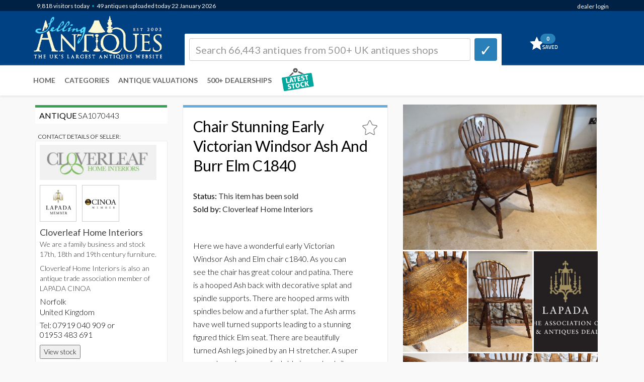

--- FILE ---
content_type: text/html; Charset=ISO-8859-1
request_url: https://www.sellingantiques.co.uk/1070443/chair-stunning-early-victorian-windsor-ash-and-burr-elm-c1840/
body_size: 33219
content:


<!DOCTYPE html PUBLIC "-//W3C//DTD XHTML 1.0 Strict//EN"  "http://www.w3.org/TR/xhtml1/DTD/xhtml1-strict.dtd">
<html xmlns="http://www.w3.org/1999/xhtml" lang="en" xml:lang="en">

<html dir="ltr" lang="en" class="no-js">

<head>


<title>Chair Stunning Early Victorian Windsor Ash And Burr Elm C1840</title>


<META name="description" content="Antique chairs such as this are historical limited editions (date of manufacture is Victorian). Cherished back then - rare find today. Priced at &pound;495. For sale by Cloverleaf Home Interiors."/>  



<link rel="canonical" href="https://www.sellingantiques.co.uk/1070443/chair-stunning-early-victorian-windsor-ash-and-burr-elm-c1840" />
<meta http-equiv="Content-Type" content="text/html; charset=utf-8">
<meta name="language" content="english" >

<!-- --Mobile Metas-- -->
<meta name="viewport" content="width=device-width, initial-scale=1" /> 


<!-- connect to domain of font files -->
<link rel="preconnect" href="//fonts.googleapis.com" crossorigin>

<!-- async CSS (optionally increase loading priority with fetchpriority="high") -->
<link rel="stylesheet" href="//fonts.googleapis.com/css?family=Lato:300,300italic,400,400italic,700,700italic|Shadows+Into+Light" media="print" onload="this.onload=null;this.removeAttribute('media');" fetchpriority="high">

<!-- no-JS fallback -->
<noscript>
    <link rel="stylesheet" href="//fonts.googleapis.com/css?family=Lato:300,300italic,400,400italic,700,700italic|Shadows+Into+Light">
</noscript>













<!-- --THEME CSS-- -->
<link href="/bootstrap/themes/bootstrap-theme-simplex.css?css=150820241" rel="stylesheet">

<!-- --CUSTOM CSS-- -->
<link rel="stylesheet" href="/global/css/core.css?css=150820241" >



<!-- --JQUERY CORE-- -->
<script src="/bootstrap/ajax/libs/jquery/1.11.1/jquery.min.js" type="text/javascript"></script>







<!-- --FANCY BOX-- -->
<link rel="stylesheet" href="/scripts/jquery-fancybox/jquery.fancybox.css" media="print" onload="this.onload=null;this.removeAttribute('media');" fetchpriority="high">

<script defer type="text/javascript" src="/scripts/jquery-fancybox/jquery.fancybox.js"></script>

<style>
/* DYNAMIC TEXTS
---------------------------------------------------- */
@media (max-width: 450px) {
/* visible-xs responsive font-size*/
.detail-subheading {font-size:16px;font-weight:bold;color: #000000;}
.detail-subtext {font-size:16px;font-weight:500;color: #666666;}
.detail-subtext-italic {font-size:16px;font-style:italic;font-weight:500;color: #939694;}
.detail-maintext {font-size:16px;font-weight:300;color: #000000;}

.productdealer {font-size:9px;font-weight: 100;}
}

@media (min-width: 451px) and (max-width: 767px) {
/* visible-sm responsive font-size*/
.detail-subheading {font-size:16px;font-weight:500;color: #000000;}
.detail-subtext {font-size:16px;font-weight:400;color: #666666;}
.detail-subtext-italic {font-size:16px;font-style:italic;font-weight:400;color: #666666;}
.detail-maintext {font-size:16px;font-weight:400;color: #000000;}

.productdealer {font-size:9.5px;font-weight: 100;}
}

@media (min-width: 768px) and (max-width: 991px) {
/* visible-sm responsive font-size*/
.detail-subheading {font-size:16px;font-weight:500;color: #000000;}
.detail-subtext {font-size:16px;font-weight:400;color: #666666;}
.detail-subtext-italic {font-size:16px;font-style:italic;font-weight:200;color: #666666;}
.detail-maintext {font-size:16px;font-weight:400;color: #000000;}

.productdealer {font-size:10px;font-weight: 300;}
}

@media (min-width: 992px) and (max-width: 1199px) {
/* visible-md responsive font-size*/
.detail-subheading {font-size:16px;font-weight:500;color: #000000;}
.detail-subtext {font-size:16px;font-weight:400;color: #666666;}
.detail-subtext-italic {font-size:16px;font-style:italic;font-weight:200;color: #666666;}

.detail-maintext {font-size:16px;font-weight:400;color: #000000;}

.productdealer {font-size:11.5px;font-weight: 400;}
}

@media (min-width: 1200px) {
/* visible-lg responsive font-size*/
.detail-subheading {font-size:16px;font-weight:500;color: #000000;}
.detail-subtext {font-size:16px;font-weight:400;color: #666666;}
.detail-subtext-italic {font-size:16px;font-style:italic;font-weight:200;color: #666666;}
.detail-maintext {font-size:16px;font-weight:400;color: #000000;}

.productdealer {font-size:11.5px;font-weight: 500;}
}
</style>

<style>
.grid-item-detail {
opacity:0.0;
}






#media-player {
margin:0 auto;
padding:20px;
background-color:#EEEEEE;

}

video {
width:100% !important;
height:100% !important;
}

.mediacontrols { }

.play { border:none;background:transparent url('/img/video_bt_play.png') no-repeat 0 0;background-size: cover; }
.pause { border:none;background:transparent url('/img/video_bt_pause.png') no-repeat 0 0;background-size: cover; }
.stop { border:none;background:transparent url('/img/video_bt_play.png') no-repeat 0 0;background-size: cover; }
.volume-plus { border:none;background-position:-57px 0; }
.volume-minus { border:none;background-position:-76px 0; }
.mute { border:none;background:transparent url('/img/video_bt_sound.png') no-repeat 0 0;background-size: cover; }
.unmute { border:none;background:transparent url('/img/video_bt_sound_off.png') no-repeat 0 0;background-size: cover; }
.replay { border:none;background-position:-133px 0; }


.playButtonPoster{
cursor: pointer;
position: absolute;
left: 50%;
top: 50%;
margin: 0px 0px 0px 0px;
width: 80px;
height: 73px;
z-index: 2147483647;
}


.playButtonPoster:hover{
opacity: 0.75;
-webkit-transition: all .3s ease-out;
-moz-transition: all .3s ease-out;
-o-transition: all .3s ease-out;
transition: all .3s ease-out;
}




</style>







<style>
@media (max-width: 450px) {
/* visible-xs responsive font-size*/
.grid-sizer-similar {width:33.33%;}
.grid-item-similar {width:33.33%;display:block;}
}

@media (min-width: 451px) and (max-width: 767px) {
/* visible-sm responsive font-size*/
.grid-sizer-similar {width:33%;}
.grid-item-similar {width:33%;display:block;}
}

@media (min-width: 768px) and (max-width: 991px) {
/* visible-sm responsive font-size*/
.grid-sizer-similar {width:33.33%;}
.grid-item-similar {width:33.33%;display:block;}
}

@media (min-width: 992px) and (max-width: 1299px) {
/* visible-md responsive font-size*/
.grid-sizer-similar {width:33.33%;}
.grid-item-similar {width:33.33%;display:block;}
}


@media (min-width: 1300px) and (max-width: 1499px) {
/* visible-md responsive font-size*/
.grid-sizer-similar {width:25%;}
.grid-item-similar {width:25%;display:block;}
}

@media (min-width: 1500px) {
/* visible-lg responsive font-size*/
.grid-sizer-similar {width:20%;}
.grid-item-similar {width:20%;display:block;}
}
</style>



<link rel="icon" type="image/x-icon" href="/favicon/favicon-32x32.png"> 


<meta name="theme-color" content="#ffffff">

<style>
.dealerLink a {
color: #000000;
text-decoration: none!important;

}

.dealerLink a:hover {
color: #000000;
text-decoration: underline;
}

.dealerLink a:active {
color: #000000;
text-decoration: none!important;
}

.dealerLink a:visited {
color: #000000;
text-decoration: none!important;
}

.dealerLink a:focus {
color: #000000;
text-decoration: none!important;
}




</style>

<script async  src="/scripts/jquery-fancyapp/dist/fancybox/fancybox.umd.js"></script>

<link rel="stylesheet" href="/scripts/jquery-fancyapp/dist/fancybox/fancybox.css?id=1/22/2026 11:03:42 AM" media="print" onload="this.onload=null;this.removeAttribute('media');" fetchpriority="high">




<script type="text/javascript">

function openCommentsModal_pagedetail()
{

$('#reportaproblem_pagedetail').modal('show');

}

function sendCommentsModal_pagedetail()
{

$('#sending_btn_pagedetail').hide("fast");
$('#sending_report_pagedetail').show("fast");

$.getJSON("/email_reportdetail_send.asp", {report_email_pagedetail: $('#report_email_pagedetail').val(), report_message_pagedetail: $('#report_message_pagedetail').val(), report_URL_pagedetail: $('#report_URL_pagedetail').val(), report_QUERYSTRING_pagedetail: $('#report_QUERYSTRING_pagedetail').val()},function(data){


$('#sending_report_pagedetail').delay(2000).fadeOut('fast');
$('#sending_report_complete_pagedetail').delay(2300).fadeIn('slow');
$('#reportaproblem_pagedetail').delay(5000).fadeOut('slow'); 

});
}




</script>



</head>


<body style="opacity: 1;" role="document"> 






<!-- LOGO BAR -->

 

<div id="page-loading-overlay-contentframe" style="background-color: rgba(0, 0, 0, 0.2);z-index: 997;position: fixed;left: 0;top: 0;width: 100%;height: 100%;display: none;">

</div>


<div id="reportaproblem" class="modal fade" tabindex="-1">
<div class="modal-dialog" style="z-index:99999;">
<div class="modal-content"> 


    <div class="modal-header">
        <button type="button" class="close" data-dismiss="modal" aria-hidden="true">&#9746;</button>

            <h3>Problem with this page?</h3>
            <h5>You can contact us with the problem you are having and we will investigate.</h5>

    </div>

    <div class="modal-body">
            
            
            
                    <div class="form-group">
                      <label class="control-label" for="name">Your email address (optional):</label>
                      <div>
                      <input style="font-size:15px;font-weight:600;width:100%;max-width:280px;" class="form-control" id="report_email" name="report_email" type="text" value="">
                      </div>
                    </div>
            
            
                     <div class="form-group">
                      <label class="control-label" for="name">Details of the problem you are having:</label>
                      <div>
                      <textarea name="report_message" id="report_message" class="form-control" style="height:100px;width:100%;"></textarea>
                      </div>
                    </div>
                    <input type="hidden" name="report_URL" id="report_URL" value="/newantiquedetail.html">
                    <input type="hidden" name="report_QUERYSTRING" id="report_QUERYSTRING" value="autonumber=1070443&chair-stunning-early-victorian-windsor-ash-and-burr-elm-c1840">
                    
                    
                    
                    
                                        

    </div>

    <div class="modal-footer">
        <div class="pull-right">

            
              <div style="min-height:90px;height:90px;">
                      <div id="sending_btn">
                      <button onClick="sendCommentsModal();" class="btn btn-primary">     Click here to send &nbsp; <i class="icon-chevron-right"></i></button>
                      </div>

                      <div id="sending_report" style="display:none;">
                      <h5>Sending report... please wait <img src="/img/loading.gif" alt="" width="24" height="24" align="absmiddle" />&nbsp;</h5>
                      </div>


                      <div id="sending_report_complete" style="display:none;">
                      <h5>Thank you ... we have received your message.&nbsp;<br/>Our team will investigate the problem</h5>
                      </div>
              </div>

            
        </div>
    </div>
    
    
    
    
</div>
</div>
</div>


























<div id="stripeinfo" class="modal fade" tabindex="-1">
<div class="modal-dialog" style="z-index:99999;">
<div class="modal-content"> 


    <div class="modal-header">
        <button type="button" class="close" data-dismiss="modal" aria-hidden="true" style = "font-size:30px;">&#9746;</button>

         <img src="/img/stripe_logo_def.png" width="160" />
            
            

    </div>

    <div class="modal-body">
            <h3 style="font-weight:bold;">Stripe Online Payments</h3>
            
			<h5>
            
            Sellingantiques have now partnered with Stripe card processing to give you a seamless purchase experience of antiques on sellingantiques.<br/><br/>

Millions of companies of all sizes use Stripe online to accept payments and is the worlds No.1 payment gateway.<br/><br/>

<strong>So how does it work:</strong> Look for the button in the antique details page to instantly purchase antiques from dealers who have activated Stripe online payments.<br/>
<div align="center"><a style="font-size:14px;margin-top:14px;padding-left:10px;padding-right:10px;max-width:400px;width:150px;" class="btn btn-purchase " href="#">PURCHASE ANTIQUE</a><br/>
<img src="/img/buynow_logobar.png" width="200" style="margin-bottom:8px;margin-top:8px;">
</div>


<br/>
You can now easily filter and show antiques that only have this option enabled. 
<br/><br/>

Using this button notifies us immediately that you have purchased this item. Once you have made the payment we will instantly mark it as sold to ensure that no one else can buy it.<br/><br/>
Discounts can also be made available.
<br/><br/>
We are always improving the purchase experience for both buyer and seller and more and more dealers are enabling this option each week.
            
            
            </h5>
                    
                    
                    
                    
                                        

    </div>

    
    
    
    
</div>
</div>
</div>


		
<!-- End PayPal modal -->



<script type="text/javascript">

        function openCommentsModal()
            {

            $('#reportaproblem').modal('show');
        
            }

        function sendCommentsModal()
            {
				
            $('#sending_btn').hide("fast");
            $('#sending_report').show("fast");
        
          $.getJSON("/email_report_send.asp", {report_email: $('#report_email').val(), report_message: $('#report_message').val(), report_URL: $('#report_URL').val(), report_QUERYSTRING: $('#report_QUERYSTRING').val()},function(data){

            
            $('#sending_report').delay(2000).fadeOut('fast');
            $('#sending_report_complete').delay(2300).fadeIn('slow');
            $('#reportaproblem').delay(5000).fadeOut('slow'); 

            });
            }


        function openStripeModal()
            {

            $('#stripeinfo').modal('show');
        
            }


</script>



<script>
function createDismissCookie() {
	$.cookie('dismissed', 'yes', { expires: 14 });
	}
</script>
<script>
$(document).ready(function(){
    $("#dismissbutton").click(function(){
        $("#alertbar").slideUp(400);
    });
});
</script>








							   

	<div class="container" >
		<div style="position:relative;">

                     <div nowrap="" class="sa-logo-pageposition" >
                                <div class="sa-logo-resize">
                                
                                			<div class="visible-xs" style="border:0px solid #FF0000;z-index:999;margin-left:-48px;"><a href="https://www.sellingantiques.co.uk" title="&larr; Back home"><img class="sa-logo-mediaqueries"   as=”image”  src="/img/logo.png?sid=150820241" alt="Sellingantiques.co.uk Logo"></a></div>
                                            <div class="hidden-xs" style="border:0px solid #FF0000;z-index:10000;"><a href="https://www.sellingantiques.co.uk" title="&larr; Back home"><img  as=”image”  class="sa-logo-mediaqueries" src="/img/logo.png?sid=150820241" alt="Sellingantiques.co.uk Logo"></a></div>
                                
                                
                                
                                
                                </div>
                     </div> 
            

		</div>
	</div>
<!-- [END] LOGO -->



































































<div nowrap="" style="clear:both;text-align:right;float:right;position:absolute;left:0px;top:0px;width:100%;height:40px;z-index:1040;"><!-- sprite-->
     <div class="container" >
        <div style="float:right;">
                                    <div class="hidden-xs" style="width:250px;display:inline-block;float:right;"><span class="statsNavBar">
										   <span class="statsNavBar" >&nbsp;&nbsp;
										   
										     
            										<div style = "float:right;margin-top:3px;">    <a href="https://www.sellingantiques.co.uk/admin/member_login.asp" title="login" >dealer login</a>	</div>
                                            
                                            </span>
                                            
                                             
                                            
                                             
                                    </div>
                                    
                                    
                                    <div class="visible-xs" style="display:inline-block;float:right;" ><span class="statsNavBar" style="font-size:9px;">
										     
            <div style = "float:right;margin-top:6px;">    <span class="statsNavBar" style="font-size:9px;"><a style="font-size:9px;" href="https://www.sellingantiques.co.uk/admin/member_login.asp" title="login" >login</a></span>	</div>
            
            
                                            
                                                   
                                            
                                            </span> 
                                    </div>
                                    
                                     
                                    
                                     
        </div>
    </div>
</div>


<div class="sa-logobar_height" style="position:absolute;z-index:1;background:#004184;width:100%;">

	<div class="top" style = "background:#002144;">
        <div class="container" >
                <div style="margin-top:0px;">
                
                           
                           
                           
                           
                           
                           
                           
                           
                           <div class="sa-logobar_nav_blue_container" >
                                    <div style="width:80%;display:inline-block;float:left;z-index:99999;" class="pull left">&nbsp;<span class="sa-logobar_nav_blue_content"><span class="sa-logobar_nav_blue_content navbarvisitors">9,818</span> visitors <span class="hidden-xs"> </span>today</span><span style="color:#09C;"> &bullet; </span> <span class="sa-logobar_nav_blue_content">49 antiques  uploaded today  
									 22 January <span class="hidden-xs"> 2026</span>
									
									
									
									 </span>
                                    
                                    
                                    
                                    </div>
                                    
        
                           </div>
                           
                           

                </div>
        </div>
    
    </div>

</div>
<!--  [END] IMAGE BANNER RESPONSIVE  -->



	<div class="container">
		<div style="position:relative;">

			<div class=" visible-xs">
                     <div nowrap="" style="clear:both;text-align:right;float:right;position:absolute;left:7px;top:37px;width:100%;height:40px;border:0px solid #FF0000;z-index:999;"><!-- sprite-->
                        <div style="float:right;">
        
        
                            <!-- Mini cart -->
                            <div class="mini-cart">
                                <a onclick="" href="https://www.sellingantiques.co.uk/favs.asp?i=" title="Go to favourites">
                                 <span><span class = "favsqty" >0</span></span>
                                </a>									
                            </div>
                            <!-- End class="mini-cart" -->
        
        
                        </div>
                    </div>           
            </div>
            
          
            
            

            
            
            
            
            

		</div>
	</div>
<!--  [END] RESPONSIVE BASKET    -->






<div class="container" >

		<div style="position:relative;z-index:998;">

			<div nowrap="" style="clear:both;text-align:left;float:left;position:absolute;left:-4px;top:0px;width:100%;height:80px;z-index:998;"><!-- sprite-->


                        <div class="row" >
                    
                            
                            <div class="col-xs-6  col-sm-3  col-md-4     col-lg-3   ">
                                <div >
                                
                                
                                </div>
                            </div>
                    
                            <div class="col-xs-2  col-sm-9   col-md-8    col-lg-8   ">
                                <div class="hidden-xs" >
                                
                                
                                            
<!--  [START] SEARCH LG  -->

<div style="position:relative;z-index:1;margin-top:67px;margin-left:8px;" id="srchcontainerajax">


<div nowrap="" style="width:100%;height:80px;"><!-- sprite--> 


<div style="display:inline-block;z-index:999;border:1px solid #f8f7f3;border-radius:2px 2px 0px 0px;background-color:#ffffff;border:1px solid #FFFFFF;height:64px;width:85%;margin: 0 auto;text-align:left;float:left;padding:8px;">

<!-- marker -->
<form method="get" action="/search.asp" style="padding:0px">
<table width="100%" border="0" cellpadding="2" cellspacing="2">
<tr>
<td style="width:95%;padding-right:8px;" align="left">


	<input  name="q"  class="form-control" placeholder="Search 66,443 antiques from 500+ UK antiques shops" maxlength="50"  style="color:#000000;font-weight:400;font-size:20px;height:45px;border-radius:3px;border:1px solid #CCCCCC;z-index:10000;" type="text" >

</td>

<td style="width:5%" align="right">

<button class="btn btn-default" type="submit" style="width:45px;height:45px;background-color:#297fb8;border:1px solid #297fb8;padding-top:2px;padding-left:9px;border-width: 0 1px 4px 1px;border-radius:4px;font-size:30px;z-index:10000;">&#10003;</button></td>
</tr>
</table>
</form>
</div>

<div style="display:inline-block;float:right;width:15%;padding-left:10px;">
<!-- Mini cart -->
<div class="mini-cart">
<a onclick="" href="https://www.sellingantiques.co.uk/favs.asp?i=" title="Go to favourites">
<span><span class = "favsqty">0</span></span>
</a>									
</div>
<!-- End class="mini-cart" -->
</div>







</div>
</div>

<!--  [END] SEARCH LG  -->            





</div>
</div>


<div class="col-xs-4  col-sm-0  col-md-0     col-lg-1   ">
<div style="background-color:#FFFFFF;"></div>
</div>



</div>

</div>        

</div>              

</div>





















 



<!--  [START] SEARCH XS  -->



<!--  GO TO... PAGE SEARCH   -->
 

<div class=" visible-xs ">
<div style="position:relative;z-index:999;text-align:left;float:left;width:100%;" >
<div nowrap="" style="clear:both;text-align:left;float:left;left:0px;width:100%;height:1px;z-index:999;">
<div style="border:0px solid #FF0000;padding:0px;margin-top:143px;height:42px;width:95%;margin-left:15px;">
<div style="text-align:left;padding-left:3px;margin-top:-2px;">



<select style = "font-size:16px;font-weight:400;width:95%;opacity:0.9;padding:5px;margin-top:9px;"  onchange="location.href=''+this.options[selectedIndex].value" aria-labelledby="select a page">



<option value="">&#160;Chair Stunning Early Victorian Windsor Ash And Bur</option>






<option value="">---</option>
<option   value="/">Home</option>






<option   value="https://www.sellingantiques.co.uk/the-digital-appraiser">Antique Valuations</option>
<option   value="/antique-dealers.asp">The Antiques Shops</option>
<option     value="/recentwall.asp?level1=&dr=48">Uploaded last 2 days</option>


<option     value="/recentwall.asp?level1=&dr=5">Uploaded last 5 days</option>
<option    value="https://www.sellingantiques.co.uk/favs.asp?i=">My (0) Saved Items</option>
  
 
   
<option value="">---</option>
<option   value="https://www.sellingantiques.co.uk/all">All Antiques (66,443)</option>





 


<option  value="/antique-art/">Antique Art (5,132)</option>



 


<option  value="/antique-barometers/">Antique Barometers (227)</option>



 


<option  value="/antique-beds/">Antique Beds (479)</option>



 


<option  value="/antique-bookcases/">Antique Bookcases (1,264)</option>



 


<option  value="/antique-boxes/">Antique Boxes (1,506)</option>



 


<option  value="/antique-bureau/">Antique Bureau (776)</option>



 


<option  value="/antique-cabinets/">Antique Cabinets (1,556)</option>



 


<option  value="/antique-ceramics/">Antique Ceramics (3,695)</option>



 


<option  value="/antique-chairs/">Antique Chairs (4,784)</option>



 


<option  value="/antique-chest-of-drawers/">Antique Chest Of Drawers (2,092)</option>



 


<option  value="/antique-chests/">Antique Chests (910)</option>



 


<option  value="/antique-clocks/">Antique Clocks (2,248)</option>



 


<option  value="/antique-cupboards/">Antique Cupboards (1,657)</option>



 


<option  value="/antique-cups/">Antique Cups (90)</option>



 


<option  value="/antique-desks/">Antique Desks (1,105)</option>



 


<option  value="/antique-dressers/">Antique Dressers (229)</option>



 


<option  value="/antique-dressing-tables/">Antique Dressing Tables (232)</option>



 


<option  value="/antique-fireplaces/">Antique Fireplaces (654)</option>



 


<option  value="/antique-furniture/">Antique Furniture (22,932)</option>



 


<option  value="/antique-glass/">Antique Glass (1,427)</option>



 


<option  value="/antique-jewellery/">Antique Jewellery (3,688)</option>



 


<option  value="/antique-jugs/">Antique Jugs (210)</option>



 


<option  value="/antique-lighting/">Antique Lighting (3,351)</option>



 


<option  value="/antique-metal/">Antique Metal (1,594)</option>



 


<option  value="/antique-mirrors/">Antique Mirrors (2,441)</option>



 


<option  value="/antique-plates/">Antique Plates (434)</option>



 


<option  value="/antique-rugs/">Antique Rugs (2,142)</option>



 


<option  value="/antique-sculptures/">Antique Sculptures (1,316)</option>



 


<option  value="/antique-sideboards/">Antique Sideboards (1,175)</option>



 


<option  value="/antique-silver/">Antique Silver (3,839)</option>



 


<option  value="/antique-sofas/">Antique Sofas (521)</option>



 


<option  value="/antique-stools/">Antique Stools (778)</option>



 


<option  value="/antique-tables/">Antique Tables (7,662)</option>



 


<option  value="/antique-vases/">Antique Vases (770)</option>



 


<option  value="/antique-wardrobes/">Antique Wardrobes (247)</option>



 


<option  value="/antique-watches/">Antique Watches (482)</option>



 


<option  value="/miscellaneous/">Miscellaneous (5,795)</option>

autonumber=1070443&chair-stunning-early-victorian-windsor-ash-and-burr-elm-c1840
</select>                                            

</div>
</div> 
</div>  
</div>
</div>
</div>































 




<!--  CATEGORY SEARCH   -->



<script> 











		function clearinputfield_q()
		{	

		$('#q').val('');
		$(':input').removeAttr('placeholder');
		$( "#q" ).trigger( "focus" );
		$('#q_clear_icon').fadeOut('fast');
		document.getElementById("ui-id-01").style.display = "none";
		
		}
		
		
		function clearinputfield_q_xs()
		{		
		$('#q_xs').val('');
		$(':input').removeAttr('placeholder');
		$( "#q_xs" ).trigger( "focus" );
		$('#q_xs_clear_icon').fadeOut('fast');
		document.getElementById("ui-id-02").style.display = "none";
		
		}		
		


		function showclear_q()
		{
			
		inputBoxSelection = "menubarLG";	
			
			
		$('#q_clear_icon').fadeIn('fast');
	
		document.getElementById("ui-id-01").style.display = "block";

		const menu = document.getElementById('ui-id-01');
		const menuButton = document.getElementById('q');
		
		// show/hide the menu when the button is clicked
		menuButton.addEventListener('click', () => {
		document.getElementById("ui-id-01").style.display = "block";
	
		
		});
		
		// hide the menu when a click event occurs outside the menu
		document.addEventListener('click', (event) => {
		  if (!menu.contains(event.target) && !menuButton.contains(event.target)) {
			document.getElementById("ui-id-01").style.display = "none";
			
		  }
		});
		
		
		
		
		}


		function showclear_cat()
		{
		inputBoxSelection = "menubarCAT";
		console.log(inputBoxSelection);
		}




		
		function showclear_q_xs()
		{
			
		inputBoxSelection = "menubarXS";
			
		$('#q_xs_clear_icon').fadeIn('fast');
		
		document.getElementById("ui-id-02").style.display = "block";
		
		const menu2 = document.getElementById('ui-id-02');
		const menuButton2 = document.getElementById('q_xs');

		
		// show/hide the menu when the button is clicked
		menuButton2.addEventListener('click', () => {
		document.getElementById("ui-id-02").style.display = "block";
		
		});		
		
		// hide the menu when a click event occurs outside the menu
		document.addEventListener('click', (event) => {
		  if (!menu2.contains(event.target) && !menuButton2.contains(event.target)) {
			document.getElementById("ui-id-02").style.display = "none";
		
		  }
		});		
		
		
		
		
		}

		

		$('#sortchangemobile').change(function(){
		$.post("/sort_change.asp", {the_sort:$('#sortchangemobile').val() })
		 .done(function() {
		location.href=urlwithquerystring;
			});
		});




		$('#recordstoshowmobile').change(function(){
		$.post("/recordstoshow_set.asp", {recordstoshow:$('#recordstoshowmobile').val() })
		 .done(function() {
		location.href=urlwithquerystring;
			});
		});


		$('#colstoshowmobile').change(function(){
		$.post("/cols_change.asp", {colstoshow:$('#colstoshowmobile').val() })
		 .done(function() {
		location.href=urlwithquerystring;
			});
		});






</script>





<script>
		function buyNowOption()
		{		
		$.post("/sort_options.asp", {opt_a:$('#buyNowOption').val() })
		 .done(function() {
		location.href=urlwithquerystring;
			});
		
		}



		function buyNowOptionMobile()
		{	
		$.post("/sort_options.asp", {opt_a:$('#buyNowOptionMobile').val() })
		 .done(function() {
		location.href=urlwithquerystring;
			});
		
		}
		
	
		
		
</script> 




















<!--  ***** SEARCH CATEGORY BAR FOR MOBILE  -->
<!--  ***** Conor turned the AI search categoies off on 3 June 2024 and will replace with top level categories   -->
<!--  [START] SEARCH XS  -->




















<!-- marker xs-->
<div class=" visible-xs">
<div style="position:relative;z-index:999;width:100%;" id="srchcontainerajax">

<div align="left" nowrap="" style="border:0px solid #FF0000;clear:both;position:absolute;left:0px;top:78px;width:93%;height:56px;z-index:998;"><!-- sprite-->

<div style="width:100%;margin-left:17px;margin-top:5px;">  

<form method="get" action="/search.asp" style="padding:0px;width:100%;">
<table width="100%" border="0" cellpadding="2" cellspacing="2">

	<tr>
	<td style="width:95%;padding-right:5px;#67acdb" align="left"><input name="q_xs"  class="form-control" value=""" placeholder="Search 66,443 antiques from 500+ UK antiques shops" maxlength="50"  style="color:#000000;font-weight:400;font-size:16px;height:40px;border-radius:3px;border:1px solid #237fb9;width:100%;z-index:10000;box-shadow: rgba(0, 0, 0, 0.15) 0px 2px 2px 0px inset;" type="text" ></td>
	<td style="width:5%" align="right">


	<button class="btn btn-default" type="submit" style="width:42px;height:40px;background-color:#297fb8;border:1px solid #297fb8;padding-top:4px;padding-left:8px;border-width: 0 1px 4px 1px;border-radius:4px;z-index:10000;font-size:24px;font-weight:bold;">&#10003;
	</button></td>
	</tr>

</table>
</form>
</div>                                     














</div>
</div>
</div>




<!--  [END] SEARCH XS  -->




<!-- [START] RESPONSIVE MENU LG-->
	<div class="navbar navbar-default navbar-static-top sa-logobar_nav_top" style="border:0px solid #FF0000;z-index:997;-webkit-box-shadow: 0px 2px 5px 0px rgba(227,227,227,1);-moz-box-shadow: 0px 2px 5px 0px rgba(227,227,227,1);box-shadow: 0px 2px 5px 0px rgba(227,227,227,1);">
    
    
                        
                        
                        
                        
                        <div class="container" style="z-index:99997;margin-top:56px;">



                        <div class="navbar-collapse collapse" id="navbar-main" style="margin-left:-13px;">
                                        
                                        
                                <div class="hidden-xs" >
                                    <ul class="nav navbar-nav " style="margin-top:-55px;background-color:#ffffff;">
                                    <li><a onclick="" title="Home" href="https://www.sellingantiques.co.uk/">Home</a></li>	
                                    <li><a onclick="" title="Antique Categories" href="https://www.sellingantiques.co.uk/categories.asp">Categories</a></li>
                                    <li><a onclick="" title="Antiques Valuations" href="https://www.sellingantiques.co.uk/the-digital-appraiser">Antique Valuations</a></li>
                                    <li><a title="List of Antiques Dealers" href="https://www.sellingantiques.co.uk/antique-dealers.asp">500+ DEALERSHIPS</a></li>

                                        

                                          
                                        <li>


										<div style="margin-top:0px;display:inline-block;margin-left:10px;"><a title="AntiqueWall" class="dealer-link" href="/recentwall.asp"><img border="0" src="/img/antique_wall3.png" alt="" height="50"></a>
                                        
                                        
                                        <div nowrap="" style="clear:both;position:relative;z-index:998;"><!-- sprite-->
                                                 <div onclick="location.href='/recentwall.asp';" nowrap="" style="clear:both;text-align:left;float:left;position:absolute;left:54px;top:-46px;width:41px;height:40px;z-index:998;">
                                                    <div style="float:left;">
                                    
                                    
                                    
                                                    </div>
                                                </div>
                                        </div>                                        
                                        
                                        
                                        
                                        
                                        
                                        
                                        </div>
                                        </li>                                        
                                        
                                        
                                        
                                        
                                        
                                        
                                    </ul>
                                </div>
                                
                                


                                        
                                        	
                                <ul class="visible-lg visible-md nav navbar-nav navbar-right">
                                
  										
                                                                          


                                </ul>	
						</div>
                        
                        
                        
                        
                        
                        
                        	
		</div>
	</div>

<!-- [END] RESPONSIVE MENU LG-->













<div class="container sa-content_container" id="contentwrapper">


<div class="row">




<!-- CONTENT -->
<div class="col-xs-12  col-sm-12   col-md-12         col-lg-9    col-lg-push-3">







<div class="row">
<div class="col-xs-12 col-sm-4 col-sm-push-8 col-md-6 col-md-push-6 col-lg-6 col-lg-push-6">







<!-- Conor Tab START category nave for detail page -->	

<!-- end category nave for detail page -->





<div class = "visible-xs">                            
<table width="100%" height="3" border="0"  style = "margin-top:-10px;" >
<tr>
<td align="left" style="height:3px;border-bottom:5px solid #dfdfdf;background-color:#eaeaea;">
</td>
</tr>
</table>






<div class="defTablesSelection_sidebar_dealer" style="background-color:#FFFFFF;padding:8px;margin-top:0px;margin-bottom:3px;
    display: flex;
    justify-content: space-between;
    align-items: center; /* This will vertically center the items */
">

    <div style="line-height: 130%;font-size:16px;font-weight:300;">
        <span style = "font-weight:400;">ANTIQUE #SA1070443</span> 
    </div>

    <div>
        
        <div class="saved"  style = "display:none;cursor: pointer; cursor: hand;"><img src="/img/fav_star_sel.png" alt="" width="21" height="21" /></div>  
        <div class="save"  style = "cursor: pointer; cursor: hand;" ><img src="/img/fav_star_blank.png" alt="" width="21" height="21" /></div>  
        
    </div>
</div>



</div>       



<div>                                            












<!--marker ******************* MAIN PHOTO DESKTOP *******************-->
<!--this is the first foto for mobile and desktop-->
<!-- image galler zoom = https://github.com/Mario-Duarte/image-zoom-plugin -->

<div class = "hidden-xs hidden-sm"> 





<!--Stripped out magic zoom on 3 dec 2025-->
<!-- class="MagicZoom" data-options="hint: off;zoomHeight:75%;zoomWidth:90%;lazyZoom: true;">-->

<a data-fslightbox="first-lightbox" href="https://www.sellingantiques.co.uk/photosnew/dealer_cloverleaf/dealer_cloverleaf_superhighres_1716552914535-1174011050.jpg">
<img style="width: 94.2%;" class="fade-overlay " src="https://www.sellingantiques.co.uk/photosnew/dealer_cloverleaf/dealer_cloverleaf_full_1716552914535-1174011050.jpg" alt="chair stunning early victorian windsor ash and burr elm c1840 - CATEGORY: ANTIQUE CHAIRS - DATED VICTORIAN">
</a>





<div style = "height:0px;">&nbsp;</div>
</div> 

 



<!--marker ******************* MOBILE FIRST PHOTO *******************-->
<div class = "visible-xs visible-sm"> 








<a data-fslightbox="second-lightbox"  href="https://www.sellingantiques.co.uk/photosnew/dealer_cloverleaf/dealer_cloverleaf_superhighres_1716552914535-1174011050.jpg" >
<img rel=â€preload" as=â€imageâ€ style="border:1px solid #FFFFFF;" fetchpriority="high" class="fade-overlay" width="100%" src="https://www.sellingantiques.co.uk/photosnew/dealer_cloverleaf/dealer_cloverleaf_superhighres_1716552914535-1174011050.jpg"   alt="chair stunning early victorian windsor ash and burr elm c1840 - CATEGORY: ANTIQUE CHAIRS - DATED VICTORIAN"   >
</a>



<div style = "height:3px;">&nbsp; </div>





</div> 













<!--marker******************* ADDITIONAL PHOTOS DESKTOP *******************-->


<!-- this is loading the same photos but is hidden on mobile -->
<div class = "hidden-xs hidden-sm">
<div class="" style="padding:0px;margin-top:-21px;margin-bottom:23px;">

<div class="" style = "width: 100%;padding-left:0px;margin-top:23px;"> 



<a data-fslightbox="first-lightbox" href="https://www.sellingantiques.co.uk/photosnew/dealer_cloverleaf/dealer_cloverleaf_superhighres_1716552918684-1152781979.jpg" >
<img loading="lazy" class = ""  src="https://www.sellingantiques.co.uk/photosnew/dealer_cloverleaf/dealer_cloverleaf_full_1716552918684-1152781979.jpg" style="width: 31.03%;height: 200px; object-fit: cover;  float: left;margin:2px;margin-left:0px;margin-right:3px;margin-top:1px;"    alt="CHAIR STUNNING EARLY VICTORIAN WINDSOR ASH AND BURR ELM C1840 - ADDITIONAL PHOTO 1" >
</a>





<a data-fslightbox="first-lightbox" href="https://www.sellingantiques.co.uk/photosnew/dealer_cloverleaf/dealer_cloverleaf_superhighres_1716552921883-1838257025.jpg" >
<img loading="lazy" class = ""  src="https://www.sellingantiques.co.uk/photosnew/dealer_cloverleaf/dealer_cloverleaf_full_1716552921883-1838257025.jpg" style="width: 31.03%;height: 200px; object-fit: cover;  float: left;margin:2px;margin-left:0px;margin-right:3px;margin-top:1px;"    alt="CHAIR STUNNING EARLY VICTORIAN WINDSOR ASH AND BURR ELM C1840 - ADDITIONAL PHOTO 2" >
</a>





<a data-fslightbox="first-lightbox" href="https://www.sellingantiques.co.uk/photosnew/dealer_cloverleaf/dealer_cloverleaf_full_1716552929184-9696263610.jpg" >
<img loading="lazy" class = ""  src="https://www.sellingantiques.co.uk/photosnew/dealer_cloverleaf/dealer_cloverleaf_full_1716552929184-9696263610.jpg" style="width: 31.03%;height: 200px; object-fit: cover;  float: left;margin:2px;margin-left:0px;margin-right:3px;margin-top:1px;"    alt="CHAIR STUNNING EARLY VICTORIAN WINDSOR ASH AND BURR ELM C1840 - ADDITIONAL PHOTO 3" >
</a>





<a data-fslightbox="first-lightbox" href="https://www.sellingantiques.co.uk/photosnew/dealer_cloverleaf/dealer_cloverleaf_superhighres_1716552929355-0068401108.jpg" >
<img loading="lazy" class = ""  src="https://www.sellingantiques.co.uk/photosnew/dealer_cloverleaf/dealer_cloverleaf_full_1716552929355-0068401108.jpg" style="width: 31.03%;height: 200px; object-fit: cover;  float: left;margin:2px;margin-left:0px;margin-right:3px;margin-top:1px;"    alt="CHAIR STUNNING EARLY VICTORIAN WINDSOR ASH AND BURR ELM C1840 - ADDITIONAL PHOTO 4" >
</a>





<a data-fslightbox="first-lightbox" href="https://www.sellingantiques.co.uk/photosnew/dealer_cloverleaf/dealer_cloverleaf_superhighres_1716552932121-3746005205.jpg" >
<img loading="lazy" class = ""  src="https://www.sellingantiques.co.uk/photosnew/dealer_cloverleaf/dealer_cloverleaf_full_1716552932121-3746005205.jpg" style="width: 31.03%;height: 200px; object-fit: cover;  float: left;margin:2px;margin-left:0px;margin-right:3px;margin-top:1px;"    alt="CHAIR STUNNING EARLY VICTORIAN WINDSOR ASH AND BURR ELM C1840 - ADDITIONAL PHOTO 5" >
</a>





<a data-fslightbox="first-lightbox" href="https://www.sellingantiques.co.uk/photosnew/dealer_cloverleaf/dealer_cloverleaf_superhighres_1716552934582-6155643842.jpg" >
<img loading="lazy" class = ""  src="https://www.sellingantiques.co.uk/photosnew/dealer_cloverleaf/dealer_cloverleaf_full_1716552934582-6155643842.jpg" style="width: 31.03%;height: 200px; object-fit: cover;  float: left;margin:2px;margin-left:0px;margin-right:3px;margin-top:1px;"    alt="CHAIR STUNNING EARLY VICTORIAN WINDSOR ASH AND BURR ELM C1840 - ADDITIONAL PHOTO 6" >
</a>





<a data-fslightbox="first-lightbox" href="https://www.sellingantiques.co.uk/photosnew/dealer_cloverleaf/dealer_cloverleaf_superhighres_1716552940812-2393799527.jpg" >
<img loading="lazy" class = ""  src="https://www.sellingantiques.co.uk/photosnew/dealer_cloverleaf/dealer_cloverleaf_full_1716552940812-2393799527.jpg" style="width: 31.03%;height: 200px; object-fit: cover;  float: left;margin:2px;margin-left:0px;margin-right:3px;margin-top:1px;"    alt="CHAIR STUNNING EARLY VICTORIAN WINDSOR ASH AND BURR ELM C1840 - ADDITIONAL PHOTO 7" >
</a>





<a data-fslightbox="first-lightbox" href="https://www.sellingantiques.co.uk/photosnew/dealer_cloverleaf/dealer_cloverleaf_superhighres_1716552959301-7881895732.jpg" >
<img loading="lazy" class = ""  src="https://www.sellingantiques.co.uk/photosnew/dealer_cloverleaf/dealer_cloverleaf_full_1716552959301-7881895732.jpg" style="width: 31.03%;height: 200px; object-fit: cover;  float: left;margin:2px;margin-left:0px;margin-right:3px;margin-top:1px;"    alt="CHAIR STUNNING EARLY VICTORIAN WINDSOR ASH AND BURR ELM C1840 - ADDITIONAL PHOTO 8" >
</a>





<a data-fslightbox="first-lightbox" href="https://www.sellingantiques.co.uk/photosnew/dealer_cloverleaf/dealer_cloverleaf_superhighres_1716552963352-2784875196.jpg" >
<img loading="lazy" class = ""  src="https://www.sellingantiques.co.uk/photosnew/dealer_cloverleaf/dealer_cloverleaf_full_1716552963352-2784875196.jpg" style="width: 31.03%;height: 200px; object-fit: cover;  float: left;margin:2px;margin-left:0px;margin-right:3px;margin-top:1px;"    alt="CHAIR STUNNING EARLY VICTORIAN WINDSOR ASH AND BURR ELM C1840 - ADDITIONAL PHOTO 9" >
</a>





<a data-fslightbox="first-lightbox" href="https://www.sellingantiques.co.uk/photosnew/dealer_cloverleaf/dealer_cloverleaf_superhighres_1716552986664-5667205965.jpg" >
<img loading="lazy" class = ""  src="https://www.sellingantiques.co.uk/photosnew/dealer_cloverleaf/dealer_cloverleaf_full_1716552986664-5667205965.jpg" style="width: 31.03%;height: 200px; object-fit: cover;  float: left;margin:2px;margin-left:0px;margin-right:3px;margin-top:1px;"    alt="CHAIR STUNNING EARLY VICTORIAN WINDSOR ASH AND BURR ELM C1840 - ADDITIONAL PHOTO 10" >
</a>



 

</div>

</div>
</div>





</div>
</div>


























<div class="col-xs-12 col-sm-8 col-sm-pull-4 col-md-6 col-md-pull-6 col-lg-6 col-lg-pull-6">





<div class="defTablesSelection_content" style="padding:0px;background-color:#ffffff;border-top:solid 0px #fafafa;">







<table width="100%" height="3" border="0" style = "margin-top:-2px;" >
<tr>
<td align="left" style="height:5px;border-bottom:5px solid #67acdb;background-color:#f9f9f9;">


</td>






</tr>
</table>









<div style="background-color: #ffffff;margin-bottom: 20px; padding: 5px 20px 5px 20px;">
<div style = "float:right;margin-right:0px;margin-top:20px;">


<!-- marker -->


<div class="saved"  style = "display:none;float:right;cursor: pointer; cursor: hand;"><img src="/img/fav_star_sel.png" alt="" width="30" height="30" /></div> 


<div class="save"  style = "float:right;cursor: pointer; cursor: hand;" ><img src="/img/fav_star_blank.png" alt="" width="30" height="30" /></div> 

																



</div>




<h1 style = "margin-top: 10px;line-height: 39px;font-size:30px;margin-bottom:8px;">
Chair Stunning Early Victorian Windsor Ash And Burr Elm C1840
</h1>





<span class = "detail-subheading">Status:</span> <span class="detail-subtext" style = "color:#333;">This item has been sold</span><br />
<span class = "detail-subheading">Sold by:</span> <span class="detail-subtext" style = "color:#333">Cloverleaf Home Interiors</span><br /><br />                                                                  




 
<script>
let toggle = button => {
let element = document.getElementById("myspan");
let element2 = document.getElementById("myspan2");
let hidden = element.getAttribute("hidden");

if (hidden) {
element.removeAttribute("hidden");
button.innerText = "Read less";
element2.setAttribute("hidden", "hidden");
} else {
element.setAttribute("hidden", "hidden");
element2.removeAttribute("hidden");
button.innerText = "Read more";
}
}
</script>                                                                


<!--description block-->
<div style = "width: 90%;font-size:16px;margin-top:25px;">Here we have a wonderful early Victorian Windsor Ash and Elm chair c1840. As you can see the chair has great colour and patina. There is a hooped Ash back with decorative splat and spindle supports. There are hooped arms with spindles below and a further splat. The Ash arms have well turned supports leading to a stunning figured thick Elm seat. There are beautifully turned Ash legs joined by an H stretcher. A super example and very comfortable in great retail condition ready for your home. The dimensions are approx  90 cm high 57 cm wide 40 cm deep.<div style = "height:12px;">&nbsp;</div>Buy from a trusted LAPADA dealer<div style = "height:12px;">&nbsp;</div>The best price for this item is always direct from Cloverleaf Home Interiors.<div style = "height:12px;">&nbsp;</div>01953 483 691 / 07919040909<div style = "height:12px;">&nbsp;</div> <div style = "height:12px;">&nbsp;</div> <div style = "height:12px;">&nbsp;</div>This item can be viewed at Cloverleaf Home Interiors where it can be collected from. Alternatively it can be delivered anywhere mainland UK for a fee of £65. Please be aware delivery can take up to 15 business days maximum. Please take this into consideration when leaving feedback.<<span id= "myspan2">...</span><span id= "myspan" hidden="hidden">br> <div style = "height:12px;">&nbsp;</div>Cloverleaf Home Interiors is a family run business providing excellent personal customer service. We operate from our 18th/19th century barn conversions in rural Norfolk. We have a friendly relaxed approach, which our frequently returning and new clients enjoy.<div style = "height:12px;">&nbsp;</div> <div style = "height:12px;">&nbsp;</div> <div style = "height:12px;">&nbsp;</div>Here at Cloverleaf Home Interiors we are committed to providing excellent customer service. Our genuine high quality antiques are often purchased from private homes and we make sure that every item that leaves us is in the best possible condition. We can also offer a home approval service or source pieces on request and offer a full refund if you are not satisfied. Our aim is to save our customers time and money ensuring there is no risk to the customer when buying antiques through our showroom or via the internet.<div style = "height:12px;">&nbsp;</div> <div style = "height:12px;">&nbsp;</div>Cloverleaf Home Interiors £65 delivery retail quality<div style = "height:12px;">&nbsp;</div><div style = "height:12px;">&nbsp;</div>Visits by appointment only please.<div style = "margin-top:10px;margin-bottom:12px;"><span style = "font-weight: 400;">Antique ID Number (AIDN): </span> SA1070443</div><div style = "margin-top:10px;margin-bottom:12px;"><span style = "font-weight: 400;">Dateline of this antique is </span>Victorian</div><span style = "font-weight: 400;">Height is </span>90cm (35.4inches)</br><span style = "font-weight: 400;">Width is </span>57cm (22.4inches)</br><span style = "font-weight: 400;">Depth is </span>40cm (15.7inches)</span></div>
<!--end-->



<button onClick="toggle(this)" style = "margin-top:30px;margin-bottom:10px;">Read more</button>



</div>

</div>






<!--marker ******************* ADDITIONAL PHOTOS MOBILE *******************-->
<!-- show more photos on mobile underneath description -->

<!-- this is loading the same photos but is SHOWN on mobile -->
<div class = "visible-xs visible-sm" >

<div class="defTablesSelection_sidebar_dealer1" style="padding:0px;margin-top:-15px;margin-bottom:22px;">

<!-- Mobile Photo Grid -->
<div class="" style = "width: 100%;padding-left:10px;"> 



<a data-fslightbox="second-lightbox" href="https://www.sellingantiques.co.uk/photosnew/dealer_cloverleaf/dealer_cloverleaf_superhighres_1716552918684-1152781979.jpg">
<img  loading="lazy" src="https://www.sellingantiques.co.uk/photosnew/dealer_cloverleaf/dealer_cloverleaf_full_1716552918684-1152781979.jpg" style="width: 30%;height: 135px; object-fit: cover;  float: left;margin:5px;margin-left:0px;margin-right:11px;"   alt="CHAIR STUNNING EARLY VICTORIAN WINDSOR ASH AND BURR ELM C1840 - ADDITIONAL PHOTO 1" >
</a>





<a data-fslightbox="second-lightbox" href="https://www.sellingantiques.co.uk/photosnew/dealer_cloverleaf/dealer_cloverleaf_superhighres_1716552921883-1838257025.jpg">
<img  loading="lazy" src="https://www.sellingantiques.co.uk/photosnew/dealer_cloverleaf/dealer_cloverleaf_full_1716552921883-1838257025.jpg" style="width: 30%;height: 135px; object-fit: cover;  float: left;margin:5px;margin-left:0px;margin-right:11px;"   alt="CHAIR STUNNING EARLY VICTORIAN WINDSOR ASH AND BURR ELM C1840 - ADDITIONAL PHOTO 2" >
</a>





<a data-fslightbox="second-lightbox" href="https://www.sellingantiques.co.uk/photosnew/dealer_cloverleaf/dealer_cloverleaf_full_1716552929184-9696263610.jpg">
<img  loading="lazy" src="https://www.sellingantiques.co.uk/photosnew/dealer_cloverleaf/dealer_cloverleaf_full_1716552929184-9696263610.jpg" style="width: 30%;height: 135px; object-fit: cover;  float: left;margin:5px;margin-left:0px;margin-right:11px;"   alt="CHAIR STUNNING EARLY VICTORIAN WINDSOR ASH AND BURR ELM C1840 - ADDITIONAL PHOTO 3" >
</a>





<a data-fslightbox="second-lightbox" href="https://www.sellingantiques.co.uk/photosnew/dealer_cloverleaf/dealer_cloverleaf_superhighres_1716552929355-0068401108.jpg">
<img  loading="lazy" src="https://www.sellingantiques.co.uk/photosnew/dealer_cloverleaf/dealer_cloverleaf_full_1716552929355-0068401108.jpg" style="width: 30%;height: 135px; object-fit: cover;  float: left;margin:5px;margin-left:0px;margin-right:11px;"   alt="CHAIR STUNNING EARLY VICTORIAN WINDSOR ASH AND BURR ELM C1840 - ADDITIONAL PHOTO 4" >
</a>





<a data-fslightbox="second-lightbox" href="https://www.sellingantiques.co.uk/photosnew/dealer_cloverleaf/dealer_cloverleaf_superhighres_1716552932121-3746005205.jpg">
<img  loading="lazy" src="https://www.sellingantiques.co.uk/photosnew/dealer_cloverleaf/dealer_cloverleaf_full_1716552932121-3746005205.jpg" style="width: 30%;height: 135px; object-fit: cover;  float: left;margin:5px;margin-left:0px;margin-right:11px;"   alt="CHAIR STUNNING EARLY VICTORIAN WINDSOR ASH AND BURR ELM C1840 - ADDITIONAL PHOTO 5" >
</a>





<a data-fslightbox="second-lightbox" href="https://www.sellingantiques.co.uk/photosnew/dealer_cloverleaf/dealer_cloverleaf_superhighres_1716552934582-6155643842.jpg">
<img  loading="lazy" src="https://www.sellingantiques.co.uk/photosnew/dealer_cloverleaf/dealer_cloverleaf_full_1716552934582-6155643842.jpg" style="width: 30%;height: 135px; object-fit: cover;  float: left;margin:5px;margin-left:0px;margin-right:11px;"   alt="CHAIR STUNNING EARLY VICTORIAN WINDSOR ASH AND BURR ELM C1840 - ADDITIONAL PHOTO 6" >
</a>





<a data-fslightbox="second-lightbox" href="https://www.sellingantiques.co.uk/photosnew/dealer_cloverleaf/dealer_cloverleaf_superhighres_1716552940812-2393799527.jpg">
<img  loading="lazy" src="https://www.sellingantiques.co.uk/photosnew/dealer_cloverleaf/dealer_cloverleaf_full_1716552940812-2393799527.jpg" style="width: 30%;height: 135px; object-fit: cover;  float: left;margin:5px;margin-left:0px;margin-right:11px;"   alt="CHAIR STUNNING EARLY VICTORIAN WINDSOR ASH AND BURR ELM C1840 - ADDITIONAL PHOTO 7" >
</a>





<a data-fslightbox="second-lightbox" href="https://www.sellingantiques.co.uk/photosnew/dealer_cloverleaf/dealer_cloverleaf_superhighres_1716552959301-7881895732.jpg">
<img  loading="lazy" src="https://www.sellingantiques.co.uk/photosnew/dealer_cloverleaf/dealer_cloverleaf_full_1716552959301-7881895732.jpg" style="width: 30%;height: 135px; object-fit: cover;  float: left;margin:5px;margin-left:0px;margin-right:11px;"   alt="CHAIR STUNNING EARLY VICTORIAN WINDSOR ASH AND BURR ELM C1840 - ADDITIONAL PHOTO 8" >
</a>





<a data-fslightbox="second-lightbox" href="https://www.sellingantiques.co.uk/photosnew/dealer_cloverleaf/dealer_cloverleaf_superhighres_1716552963352-2784875196.jpg">
<img  loading="lazy" src="https://www.sellingantiques.co.uk/photosnew/dealer_cloverleaf/dealer_cloverleaf_full_1716552963352-2784875196.jpg" style="width: 30%;height: 135px; object-fit: cover;  float: left;margin:5px;margin-left:0px;margin-right:11px;"   alt="CHAIR STUNNING EARLY VICTORIAN WINDSOR ASH AND BURR ELM C1840 - ADDITIONAL PHOTO 9" >
</a>





<a data-fslightbox="second-lightbox" href="https://www.sellingantiques.co.uk/photosnew/dealer_cloverleaf/dealer_cloverleaf_superhighres_1716552986664-5667205965.jpg">
<img  loading="lazy" src="https://www.sellingantiques.co.uk/photosnew/dealer_cloverleaf/dealer_cloverleaf_full_1716552986664-5667205965.jpg" style="width: 30%;height: 135px; object-fit: cover;  float: left;margin:5px;margin-left:0px;margin-right:11px;"   alt="CHAIR STUNNING EARLY VICTORIAN WINDSOR ASH AND BURR ELM C1840 - ADDITIONAL PHOTO 10" >
</a>






</div>
</div>
</div>















<div  style="clear:both;margin-top:10px;"> 	</div>







































<!-- [START] STRIPE ONLINE PAYMENT SYSTEM POP UP LITe SYSTEM-->									  
									  
									  
														
             <!-- [START] STRIPE ONLINE PAYMENT SYSTEM POP UP LITe SYSTEM-->
                                                              

<!-- PAYPAL BOTTOM BUTTON -->

	                                    




                <!-- [START] DATE LOZENGE-->
                	
                
                
                <div class="defTablesSelection_sidebar_dealer" style="padding:0px;background-color:#ffffff;border-top:solid 0px #fafafa;clear:both;margin-top:10px;"> 	
                <div style = "width:100%; margin-top:15px; margin-bottom:0px;font-size:14px;">
                
                
                <div style="padding:20px;">
                <div style = "margin-bottom:15px;line-height:145%;width:100%;"><span style = "font-weight:500;">Antique SA1070443</span> shown on this page  <span style = "font-weight:500;"> was made in  the Victorian Era</span>. For historical context, the timeline below highlights the period when it was created:</div>
                
                
                
                
                
                <div style = "margin-bottom:0px;margin-left:39%; border-radius: 3px;background:#9a9b9e; display: inline-block;padding-left:3px;padding-right:3px;color:white;font-size:13px;font-weight:400;">	
                &nbsp;&nbsp;&nbsp;The Victorian Era&nbsp;&nbsp;&nbsp;
                </div>
                
                <div>	
                
                		
                <img src="/images/timeline-composers.png" style = "width:100%;margin-top:-2px;"  alt="Famous inventions historic timeline graphic to help to give historical context to the date of this antique.">  
                		
                
                
                
                
                </div>
                </div>	
                
                
                </div>
                <!--end-->
                
                
                </div>
                
                <!-- [END] DATE LOZENGE-->




</div>                              







</div>
























</div>








<!-- LEFT SIDEBAR -->
<div class="col-xs-12  col-sm-12  col-md-12     col-lg-3   col-lg-pull-9  ">
<div class="sa-sidebar-resize" style="border:0px solid #FF0000;">
<!--intro block --> 

<div class = "hidden-xs" >     
<table width="100%" height="3" border="0" >
<tr>
<td align="left" style="height:3px;border-bottom:5px solid #38a356;background-color:#f9f9f9;">
</td>
</tr>
</table>
<div class="hidden-xsdefTablesSelection_sidebar_dealer" style="background-color:#FFFFFF;padding:8px;margin-top:0px;margin-bottom:26px;">

<div style="line-height: 110%;margin-top:0px;"><span style="font-size:16px;font-weight:300;"><span style="font-weight:500;">ANTIQUE </span> SA1070443 </span></div>

</div>
</div>
<!--intro block end --> 
















<!--contact seller block start -->      
<div class="defTablesSelection_sidebar_dealer" style="background-color:#FFFFFF;padding:8px;margin-top:34px;margin-bottom:40px;">


<!--block border title -->
<div style = "font-size:12px; font-weight: 400; color:#464646;margin-left:-4px; margin-top:-27px;">CONTACT DETAILS OF SELLER:</div>    



<!--photo -->																						 



<a href="/cloverleaf/"><img style="border:0px #CCCCCC solid;margin-left:0px;margin-top:7px;margin-bottom:2px; max-height:232px;max-width:232px;height:auto;width:auto;" src="https://www.sellingantiques.co.uk/photosnew/dealer_cloverleaf/dealer_cloverleaf_profile_1718270578930-0392812128.jpg" alt="CLOVERLEAF HOME INTERIORS PROFILE PHOTO WHICH LINKS TO DEALER PAGE"  /></a>





<!--associations badges	-->
<div style = "margin-top:8px;padding-left:-4px;">	

<img style="border:1px #CCCCCC solid;margin-right:8px;margin-bottom:0px;" src="/img/memberlogo_lapada.jpg" alt="LAPADA antiques trade association logo. This dealer is a member."  width="30%"  />
		
<img style="border:1px #CCCCCC solid;margin-bottom:0px;" src="/img/memberlogo_cinoa.jpg" alt="CINOA antiques trade association logo. This dealer is a member." width="30%"  />
	
</div>	





<!--shop name -->

<div style="margin-top:11px;line-height: 110%;"><span style="font-size:18px;font-weight:500;color:#464646;line-height:115%;">Cloverleaf Home Interiors	</span></div> 	

<!--tag line -->	

<div style="line-height: 145%;margin-top:4px;width:95%;"><span style="font-size:14px;color:#333;">We are a family business and stock 17th, 18th and 19th century furniture.<div style = "margin-top:8px;">Cloverleaf Home Interiors is also an antique trade association member of LAPADA CINOA</div></span></div>
                                                                                              


<div style="line-height: 140%;margin-top:6px;"><span style="font-size:16px;">Norfolk</span></div>	
<div style="line-height: 140%;margin-top:1px;margin-bottom:3px;"><span style="font-size:16px;">United Kingdom</span></div>
<div style="line-height: 130%;margin-top:7px;"><span style="font-size:16px;letter-spacing:0px;">Tel: 07919 040 909 or<br> 01953 483 691</span></div>

<div style="margin-top:10px;margin-bottom:3px;">
<button style = "margin-top:5px;display: block;" onClick="location.href='https://www.sellingantiques.co.uk/cloverleaf/';">View stock </button> 
</div> 
</div> 
<!--contact seller block end --> 
























 
<!--if antique sold then show this message -->      
<div class="defTablesSelection_sidebar_dealer" style="background-color:#FFFFFF;padding:8px;margin-bottom:40px;">

<!--block border title -->
<div style = "font-size:12px; font-weight: 400; color:#464646;margin-left:-4px; margin-top:-27px;">STATUS</div>  

<div style="line-height: 130%;margin-top:7px;"><span style="font-size:18px;letter-spacing:0px;">THIS ITEM HAS BEEN SOLD</span></div>

</div>

<!--sold block end --> 







</div>
</div>
</div>
</div>
</div>
</div>
</div>







<!-- FOOTER -->



<div style="min-height:25px;" class="clearfix"></div>



<footer class="footer" style="z-index:10;margin: 0 auto;bottom:0;width:100%;position:relative;background-color:#FFFFFF;padding:0px;box-shadow: 0 -1px 2px rgba(71, 73, 72, 0.2);">



        <div class="container" style="padding-left: 15px;padding-right: 15px;"><br>
        
                
                        <div class="row">
                        
                            
                            
                            
                          
                            
                            
                            
                            <div class="col-xs-12  col-sm-3  col-md-3  col-lg-3">
 
 
 
 
 
 
 <h3>Stock Links</h3>
 <a href="https://www.sellingantiques.co.uk/all" title="Contact us" class="title">Browse all 66,443 Antiques</a><br/>
 
 
                            <h3>General Interest</h3>






							
                            
                            
                            <a href="https://www.sellingantiques.co.uk/the-digital-appraiser" title="Valuations" class="title">Antique Valuations</a><br/>
 
  								
							<a href="https://www.sellingantiques.co.uk/joinus_intro.asp" title="Join as a seller" class="title">Join as a seller</a><br/>
										   
										   
                            <a href="https://www.sellingantiques.co.uk/exchange_rates.asp" title="Exchange Rates" class="title">Exchange Rates</a><br/>
                            
                            
                            <a href="https://www.sellingantiques.co.uk/antique_declarations.asp" title="Definitions" class="title">Definitions</a><br/>
                            
                            <a href="https://www.sellingantiques.co.uk/dateline.asp" title="Datelines" class="title">Datelines</a><br/>
                            <a href="https://www.sellingantiques.co.uk/privacy.asp" title="Privacy" class="title">Privacy</a><br/>
                            <a href="https://www.sellingantiques.co.uk/contactus.asp" title="Contact us" class="title">Contact Us</a><br/>




							<h3 style = "margin-top:30px;">Guides</h3>


                            <a href="https://www.sellingantiques.co.uk/state_of_uk_antique_market_2025" title="Market Report" class="title">&bull; Antiques Market Report 2025</a><br/>
							<a href="https://www.sellingantiques.co.uk/The-Ultimate-Guide-to-Identifying-Antiques" title="Market Report" class="title">&bull; The Ultimate Guide to Identifying Antiques PDF</a><br/>
							<a href="https://www.sellingantiques.co.uk/article/a-z/" title="Market Report" class="title">&bull; The 2025 Complete A-Z of Antique Terminology</a><br/>


                            <h3 style = "margin-top:30px;">Problem with this page?</h3>
                            <a href="javascript:openCommentsModal();" title="Report it here" class="title">Report it here</a><br/>



                            </div>
     
                          <div class="col-xs-12  col-sm-4  col-md-4  col-lg-4">
                                     



         
         




             <h3>"Back to the Past"<br>by Sellingantiques.co.uk</h3>
    
   
    <p>We have introduced "Back to the Past" virtual photo shoots to help you visualize the scale and proportion of antiques. Over 15,000 listings now feature a "Back to the Past" virtual photo shoot, found exclusively as the *second image* of the listing and identified by a watermark (shown below). <br><br>
    	You can view the <a href="https://www.sellingantiques.co.uk/showcase.asp">Virtual Photo Shoot editor picks</a> showcase page here.

 
        <a href="https://www.sellingantiques.co.uk/showcase.asp"> <img src="https://www.sellingantiques.co.uk/bttp.png" alt="Back to the Past Logo" style="max-width: 250px; height: auto; margin-bottom: 20px; margin-top:20px;"></a>


        <br>Commitment to Authenticity: To ensure transparency and trust, antiques dealers are not permitted to upload AI-processed product images to Sellingantiques.co.uk<br><br>
    </p>







              
   <h3 style = "">Sellingantiques.co.uk <span style = "font-weight:400;"> live stats </span> <div style = "font-size:16px;margin-top:-1px;">
 Last updated: 22&nbsp;January&nbsp;2026 at 11:03 UK Time </div></h3>
								<div style="min-height:10px;" class="clearfix"></div>
                                <p>
                                
                                                      <table class="table table-striped table-bordered">
                                                    <tbody>
                                                        <tr>
                                                            <td>Antiques approved today </td>
                                                            <td><span class = "antiques_today">
															
															49
															
															
															</span></td>
                                                       </tr>
                                                       
   
   
      													<tr>
                                                         <td>Antiques not approved today</td>
                                                            <td><span class = "rejected_today">
															5
															
															
															
															</span></td>
                                                       </tr>
   
   
   
   
   
                                                          <tr>
                                                            <td>Antiques in approval queue</td>
                                                            <td><span class = "pending_today">
															
															16
															
															
															
															
															</span></td>
                                                       </tr>
                                                       
                                                       
                                                    
                                                       
                                                       
                                                         <tr>
                                                            <td>Unique visitors so far today</td>
                                                            <td><span class = "visitors_today" >
															
															
															9,818
															
															
															</span></td>
                                                       </tr>
                                                       
                                                  
                                                       
                                                       
                                                       
                                                       
                                                             <tr class = "pag_page">
                                                            <td>Total antiques for sale </td>
                                                            <td nowrap><span class = "total_antiques_forsale">
															
															66,443
															
															
															
															</span></td>
                                                       </tr>         

                                                       </tr>
                                                       
                                                       
                                                       
                                                           



                                                       
                                                                                      <tr class = "pag_page">
                                                            <td>Total value of antiques for sale</td>
                                                            <td nowrap>&pound;<span class = "total_value">
															
															
															136,448,886
															
															
															
															</span></td>
                                                       </tr>        
                                                       
                                                       
   
   
   
     													<tr class = "pag_page">
                                                            <td>Total value of antiques sold </td>
                                                            <td nowrap>&pound;<span class = "total_antiques_forsale">
															
															745,777,572
															
															
															
															</span></td>
                                                       </tr>  
   
   
   
   															 <tr>
                                                            <td>Total visits by Googlebot crawler today</td>
                                                            <td><span class = "antiques_viewed">
															
															49,455
															
															
															
															
															</span></td>
                                                       </tr>
   
   
                                                       
                                                        <tr class = "pag_page">
                                                          <td>Antiques uploaded in January 2026</td>
                                                            <td><span class = "antiques_thismonth">
															
															
															2,929
															
															
															
															</span></td>
                                                       </tr>


                                             
															
															
															
															</span></td>
                                                       </tr>
                                                       
                                                         
                                                       
                                                       
                                                                                                         
                                                        </tr>
                                                    </tbody>
                                                </table>
                                
                                
                                
                                
                                
                                
                                </p>


<div style="min-height:2px;" class="clearfix"></div>


   <h3>Copyright</h3>

<p>&copy; 2026 
All antique photos are protected by copyright of individual dealers. <br>
</p>
<div style="min-height:25px;" class="clearfix"></div>

                           






<div style="min-height:25px;" class="clearfix"></div>





                            
                            
                            </div> 
    
                            <div class="col-xs-12  col-sm-4  col-md-4  col-lg-4">
                            
    
                            

                              <h3>Cookies</h3>

                                <p>
                            The Sellingantiques.co.uk site uses cookies. Cookies enable the Sellingantiques.co.uk web visitors to store their favourite antiques without the need to create an account, help track how many people visit the site and also provide information about what pages are the most / least popular which help improve the overall website experience. </p>



<div style="min-height:2px;" class="clearfix"></div>
<hr />



                            <h3>Approvals</h3>

                                <p>
                            Every antique shown on Sellingantiques.co.uk has been approved by a human. The approval process verifies that the date of manufacture, as declared by the antique dealer, is within the appropriate dateline, that the photos are of optimum quality, and that there are no obvious irregularities. Sellingantiques works with reputable antique dealers, and those who bring the site into disrepute are removed (this happens a few times each year). However, Sellingantiques is not responsible for the accuracy of the descriptions or declared datelines. This responsibility lies with the individual antique dealer.</p>



<div style="min-height:2px;" class="clearfix"></div>
<hr />






                           <h3>Using Sellingantiques.co.uk</h3>

                                <p>
 If you are interested to buy an antique that you have seen on Sellingantiques, please contact the antique dealer directly using the contact details shown with the item. All communications occur between the buyer and the antique dealer, Sellingantiques is not involved or responsible for terms of sale. <br>
<br>
Exchange rates are updated daily via xe.com.
                                                        </p>
<div style="min-height:50px;" class="clearfix"></div>
                            </div>

                        
                        </div>
                
                
                

                
        </div>
        
        
        <div style="padding-left: 15px;padding-right: 15px;background-color:#474948;height:38px;">
        
        		<div class="container" style="padding-left: 15px;padding-right: 15px;">
        
                        <div class="row">
                        
                            <div class="col-xs-6">
                                         <div nowrap="" style="height:38px;z-index:998;">
                                                    <div nowrap style="width:320px;position:relative;top: 50%;transform: translateY(-50%);font-size:11px;color:#939694;">
                                                    &copy; 2001 - 2026 Sellingantiques. All Rights Reserved.
                                                    </div>
                                         </div>                       
                             
                            </div>
                            
                            <div class="col-xs-6 hidden-xs">
                             <div nowrap="" style="height:38px;z-index:998;">
                                        <div style="position:relative;top: 50%;transform: translateY(-50%);float:right;font-size:11px;color:#939694;">
                                        page load time 0.42 seconds
                                        </div>
                             </div>                       

                            </div>
                            
                         </div>
                        

                        
                        

            
            	</div>
                
        </div>        
        
        

</footer>
   

<script>$(function() {  $('a[href*=#]:not([href=#])').click(function() {    if (location.pathname.replace(/^\//,'') == this.pathname.replace(/^\//,'') && location.hostname == this.hostname) {      var target = $(this.hash);      target = target.length ? target : $('[name=' + this.hash.slice(1) +']');      if (target.length) {        $('html,body').animate({          scrollTop: target.offset().top       }, 1000);        return false;      }    }  });});</script>






<!-- --JAVASCRIPT INCLUDES-- --> 
<!-- Bootstrap 3.1.1 responsive core JavaScript 
================================================== -->
<script src="/bootstrap/bootstrap3.3.1/dist/js/bootstrap.min.js"></script>
<!-- IE10 viewport hack for Surface/desktop Windows 8 bug -->
<script src="/bootstrap/bootstrap3.3.1/docs/assets/js/ie10-viewport-bug-workaround.js"></script>
<!-- --JS CORE-- --> 
<script src="/js/jquery-ui-1.10.2.custom.js"></script>
<script type="text/javascript" src="/js/pageoptimised.js?js=150820241"></script>

<script type="text/javascript" src="/scripts/jquery.progressbar/dist/progressbar.min.js"></script>





<script>
function getPathFromUrl(url) {
return url.split("&")[0];
}

var url = "https://www.sellingantiques.co.uk" + window.location.pathname;
var urlwithquerystring = "https://www.sellingantiques.co.uk" + window.location.pathname + window.location.search;
var urlforpricescale = "https://www.sellingantiques.co.uk" + window.location.pathname;

$('#recordstoshow').change(function(){
$.post("/recordstoshow_set.asp", {recordstoshow:$('#recordstoshow').val() })
.done(function() {
location.href=urlwithquerystring;
});
});


$('#sortchange').change(function(){
$.post("/sort_change.asp", {the_sort:$('#sortchange').val() })
.done(function() {
location.href=urlwithquerystring;
});
});

$( ".more" ).click(function() {
$( ".more" ).hide( "fast" );
$( ".hidemore" ).show( "fast" );
$( ".descriptionfull" ).css("display", "inline");


$( ".descriptionfull" ).animate({opacity: 1,left: "+=50",display:"none"}, 300, function() {
$( ".more" ).hide( "fast" );
$( ".descriptionfull" ).css("display", "inline");
});


});



$( ".hidemore" ).click(function() {
$( ".hidemore" ).hide( "fast" );

$( ".descriptionfull" ).animate({opacity: 0.0,left: "+=50",display:"none"}, 300, function() {
$( ".more" ).show( "fast" );
$( ".descriptionfull" ).css("display", "none");
});

});



$( ".showmorerelated" ).click(function() {
$("#related").height(60);

});






$( ".more2" ).click(function() {
$( ".more2" ).hide( "fast" );
$( ".hidemore2" ).show( "fast" );
$( ".descriptionfull2" ).css("display", "inline");


$( ".descriptionfull2" ).animate({opacity: 1,left: "+=50",display:"none"}, 300, function() {
$( ".more2" ).hide( "fast" );
$( ".descriptionfull2" ).css("display", "inline");
});


});



$( ".hidemore2" ).click(function() {
$( ".hidemore2" ).hide( "fast" );

$( ".descriptionfull2" ).animate({opacity: 0.0,left: "+=50",display:"none"}, 300, function() {
$( ".more2" ).show( "fast" );
$( ".descriptionfull2" ).css("display", "none");
});

});


$('.save').click(function(){
$( ".save").hide( "fast", function() {
// Animation complete.
});

$( ".saved").show( "fast", function() {
// Animation complete.
});


<!--	remember at the save page you will need to remove the 'saveit' bit-->
$.post("https://www.sellingantiques.co.uk/save.asp", {autonumber:1070443 })
.done(function( data ) {
$( ".favsqty" ).text( data );
});	
});





// --------

$('.saved').click(function(){
$( ".saved").hide( "fast", function() {
// Animation complete.
});

$( ".save").show( "fast", function() {
// Animation complete.
});


<!--	remember at the save page you will need to remove the 'saveit' bit-->
$.post("https://www.sellingantiques.co.uk/saveremove.asp", {autonumber:1070443 })
.done(function( data ) {
$( ".favsqty" ).text( data );
});	
});


$('.saveit').click(function(){
$( "#" + $(this).attr('id')).fadeOut( "fast", function() {
// Animation complete.
});
$( "#done" + $(this).attr('id')).delay(150).fadeIn( "fast", function() {
// Animation complete.
});


<!--	remember at the save page you will need to remove the 'saveit' bit-->
$.post("https://www.sellingantiques.co.uk/save.asp", {autonumber:$(this).attr('id') })
.done(function( data ) {
$( ".favsqty" ).text( data );
});	
});




$('.saveitdone').click(function(){


$( "#" + $(this).attr('id')).fadeOut( "fast", function() {
// Animation complete.
});


//$( "#saveit162910").delay(50).show( "fast", function() {
$( "#" + $(this).attr('id').replace('donesaveit', 'saveit')).delay(50).fadeIn( "fast", function() {
// Animation complete.
});

<!--	remember at the save page you will need to remove the 'saveit' bit-->
$.get("https://www.sellingantiques.co.uk/saveremove.asp", {autonumber:$(this).attr('id') })
.done(function( data ) {
$( ".favsqty" ).text( data );
});	
});

// --------

$('.saved').click(function(){
$( ".saved").hide( "fast", function() {
// Animation complete.
});

$( ".save").show( "fast", function() {
// Animation complete.
});


<!--	remember at the save page you will need to remove the 'saveit' bit-->
$.post("https://www.sellingantiques.co.uk/saveremove.asp", {autonumber:1070443 })
.done(function( data ) {
$( ".favsqty" ).text( data );
});	
});









function initiatePaypal()
{

<!--	remember at the save page you will need to remove the 'saveit' bit-->
$.post("https://www.sellingantiques.co.uk/newantiquedetail_purchase_paypal.asp", {item:1070443 })
.done(function( data ) {
console.log("Initiate success");
});	

}







$('#emailsubmit').click(function(){

$.getJSON("/email_send.asp", {email: $('#email').val(), thesubject: $('#thesubject').val(), themessage: $('#themessage').val(), thenewsletteroptin: $('#newsletterOptIn').is(":checked"), the_autonumber: $('#the_autonumber').val()},function(data){

$('#title').text(data.title);
$('#message1').text(data.message1);		  
$('#message2').text(data.message2);		


if ((data.thestatus) == 'pass')
{       
$('#emailsent').delay(2000).fadeOut('slow'); 
$('#emailsubmit').hide("fast");
$('#message1_loader').hide("fast");
$('#emailhasbeensent').show("fast") ;
$("body").removeClass("modal-open");

}

else if ((data.thestatus) == 'pass_warning')

{       
$('#emailsent').delay(5000).fadeOut('slow'); 
$('#emailsubmit').hide("fast");
$('#message1_loader').hide("fast");
$('#emailhasbeensent_warning').show("fast") ;
}

else


{
}


});
});















</script>
<script type="text/javascript">

function highlightDeleteTR(idTR)
{

//#fae9e9
if (document.getElementById(idTR).style.backgroundColor == "rgb(250, 250, 242)")
{
document.getElementById(idTR).style.backgroundColor = "rgb(255, 255, 255)"; 
}

else
{
document.getElementById(idTR).style.transitionDuration = "0.5s"; 
document.getElementById(idTR).style.backgroundColor = "rgb(250, 250, 242)";
}

}


</script>














<!-- email modal -->
      <div id="commentsent" class="modal fade" tabindex="-1"  style = "border-radius: 3px;padding:10px;border:0;">
      <div class="modal-dialog" style="z-index:99999;">     
      <div class="modal-content"> 
              <div class="modal-header" style = "border:0;" >
                  <button type="button" class="close" data-dismiss="modal" aria-hidden="true"><i class="icon-remove"></i></button>
                      <h3><span>Thank you.</span></h3>
                      <h5><span>Your comment has been sent to Sellingantiques.</span></h5>
              </div>
              
                             
      </div>
      </div>
      </div> 

<!-- End id="review_form" -->










<!-- email modal -->
      <div id="commentsentscore" class="modal fade" tabindex="-1"  style = "border-radius: 3px;padding:10px;border:0;">
      <div class="modal-dialog" style="z-index:99999;">     
      <div class="modal-content"> 
              <div class="modal-header" style = "border:0;" >
                  <button type="button" class="close" data-dismiss="modal" aria-hidden="true"><i class="icon-remove"></i></button>

                      <h3><span>Thank you.</span></h3>
                      <h5><span>Your rating and comment have been sent to Sellingantiques.</span></h5>

              </div>
              
                             
      </div>
      </div>
      </div> 

<!-- End id="review_form" -->




<!-- email modal -->
      <div id="scoresent" class="modal fade" tabindex="-1"  style = "border-radius: 3px;padding:10px;border:0;">
      <div class="modal-dialog" style="z-index:99999;">      
      <div class="modal-content"> 
              <div class="modal-header" style = "border:0;" >
                  <button type="button" class="close" data-dismiss="modal" aria-hidden="true"><i class="icon-remove"></i></button>

                      <h3><span>Thank you.</span></h3>
                      <h5><span>Your score has been recieved.</span></h5>

              </div>
              
                             
      </div>
      </div>
      </div> 

<!-- End id="review_form" -->




<!-- email modal -->
      <div id="scoresentlow" class="modal fade" tabindex="-1"  style = "border-radius: 3px;padding:10px;border:0;">
      <div class="modal-dialog" style="z-index:99999;">     
      <div class="modal-content"> 
              <div class="modal-header" style = "border:0;" >
                <button type="button" class="close" data-dismiss="modal" aria-hidden="true"><i class="icon-remove"></i></button>
                   <h3 style = "margin-bottom:15px;">Thanks. But what can we do better?</h3>
                                 <textarea name="scorecomment" class="span12"  id = "scorecomment" placeholder="Enter you comments here." style = "height:120px;"></textarea>
                                 
                                 <button class="btn btn-greensea btn-mini"   id = "scorecommentsubmit"   onClick="$('#scoresentlow').modal('hide');$('#commentsentscore').modal('show');" style = "margin-top:10px;"/>SEND COMMENT</button>
                                 <h6 style = "margin-top:10px;">If you would like to be contacted to discuss your feedback then please leave a phone number or email address in your message.</h6>
              </div>
              
                             
      </div>
      </div>
      </div> 

<!-- End id="review_form" -->










<!-- email modal -->
      <div id="scoresenthigh" class="modal fade" tabindex="-1"  style = "border-radius: 3px;padding:10px;border:0;">
      <div class="modal-dialog" style="z-index:99999;">     
      <div class="modal-content"> 
              <div class="modal-header" style = "border:0;" >
                <button type="button" class="close" data-dismiss="modal" aria-hidden="true"><i class="icon-remove"></i></button>
                   <h3 style = "margin-bottom:15px;">Thanks for your great feedback!</h3>
                    <h6 style = "margin-top:10px;">We love it when our wonderful visitors are happy with us!</h6>
       
                    
                                 <textarea name="scorecomment2" class="span12"  id = "scorecomment2" placeholder="Tell us what you really liked..." style = "height:60px;"></textarea>
                                 
                                 <button class="btn btn-greensea btn-mini"   id = "scorecommentsubmit2"   onClick="$('#scoresenthigh').modal('hide');$('#commentsentscore').modal('show');" style = "margin-top:10px;"/>SEND COMMENT</button>
                              
              </div>
              
                             
      </div>
      </div>
      </div> 

<!-- End id="review_form" -->


















          
          
          
          
          
          
          
          
          
          
          
          
          
          
          
          
          
          
          
          
          
          
          
          
          
          
          
          
    


          
          
          
          
          
          
          
          
          
          
          
           <!-- More facts -->
            <div id="morefacts" class="modal fade" tabindex="-1">
            <div class="modal-dialog" style="z-index:99999;">
            <div class="modal-content"> 
                <div class="modal-header">
                    <button type="button" class="close" data-dismiss="modal" aria-hidden="true"><i class="icon-remove"></i></button>

                        <h3>Live daily database information for 22&nbsp;January&nbsp;2026 </h3>
                      
                      <table class="table table-striped table-bordered">
                                                    <tbody>
                                                        <tr>
                                                            <th>Antiques approved in last 24 hours</th>
                                                            <td><span class = "antiques_today">49</span></td>
                                                       </tr>
                                                       
                                                          <tr>
                                                            <th>Antiques awaiting approval</th>
                                                            <td><span class = "pending_today">16</span></td>
                                                       </tr>
                                                       
                                                       
                                                       <tr>
                                                         <th>Antiques rejected in last 24 hours</th>
                                                            <td><span class = "rejected_today">5</span></td>
                                                       </tr>
                                                       
                                                       
                                                         <tr>
                                                            <th>Unique visitors today</th>
                                                            <td><span class = "visitors_today">9818</span></td>
                                                       </tr>
                                                       
                                                  
                                                        <tr>
                                                            <th>Total antique impressions today</th>
                                                            <td><span class = "antiques_viewed">743843</span></td>
                                                       </tr>
                                                       
                                                       
                                                       
                                                             <tr class = "pag_page">
                                                            <th>Total antiques for sale </th>
                                                            <td><span class = "total_antiques_forsale">66443</span></td>
                                                       </tr>         
                                                       
                                                                                      <tr class = "pag_page">
                                                            <th>Total value of antiques for sale</th>
                                                            <td>&pound;<span class = "total_value">136448886</span></td>
                                                       </tr>        
                                                       
                                                       
                                                       
                                                        <tr class = "pag_page">
                                                          <th>Antiques uploaded so far in January&nbsp;2026</th>
                                                            <td><span class = "antiques_thismonth">2929</span></td>
                                                       </tr>
                                                       
                                                                                                                
                                                        <tr class = "pag_page"><th>Unique visitors to Sellingantiques so far in January&nbsp;2026</th>
                                                            <td><span class = "visitors_thismonth">323220</span></td>
                                                       </tr>
                                                       
                                                       <tr class = "pag_page"><th>Unique visitors to Sellingantiques so far in 2026</th>
                                                            <td><span class = "visitors_thisyear">323220</span></td>
                                                       </tr>
                                                       
                                                       
                                                                                                
                                                       
                                                      
                                                        
                                                       
                                                     
                                                       
                                                       
                                                         
                                                       
                                                       
                                                                                                         
                                                        </tr>
                                                    </tbody>
                                                </table>
                            

                </div>

                <div class="modal-footer">	
                    
                </div>
            </div>
            </div>
            </div>
          <!-- End More Facts -->          

<!-- Added to favourites modal window -->
<div id="save" class="modal fade" tabindex="-1">
<div class="modal-dialog" style="z-index:9999;">
<div class="modal-content"> 
<div class="modal-header">
<button type="button" class="close" data-dismiss="modal" aria-hidden="true"><i class="fa fa-times-circle" aria-hidden="true"></i></button>
<h3>Item saved <i class="icon-ok"></i></h3>
<h5>The Chair stunning early Victorian Windsor Ash and burr Elm c1840 has been added to your saved items. </h5>
</div>
<div class="modal-footer">	
<div class="pull-right">				
<a href="https://www.sellingantiques.co.uk/favs.asp" class="btn btn-primary btn-small">
View your saved items <i class="icon-chevron-right"></i>
</a>
</div>
</div>
</div>
</div>
</div>
<!-- End id="favourites" -->






<!-- email modal -->
<div id="emailsent" class="modal fade" tabindex="-1" role="dialog" style = "border-radius: 3px;padding:10px;border:0;">
<div class="modal-dialog" style="z-index:9999;">    
<div class="modal-content"> 
<div class="modal-header" style = "border:0;">
<button type="button" class="close" data-dismiss="modal" aria-hidden="true"><i class="fa fa-times-circle" aria-hidden="true"></i></button>

<h3><span id = "title">Sending email ...</span>&nbsp;<i id = "emailclass" class=""></i></h3><br>
<h5><span id = "message1">... please wait </span> <span id = "message1_loader"><img src="/img/loading.gif" style = "margin-left:30px;" alt="" width="24" height="24" align="absmiddle" />&nbsp;</span><br>
<span id = "message2"></span></h5>

</div>



</div>
</div>
</div>

<div id="quotesent" class="modal fade" tabindex="-1" role="dialog" >
<div class="modal-dialog" style="z-index:1041;">
<div class="modal-content">
<div class="modal-header">
<button type="button" class="close" data-dismiss="modal" aria-hidden="true">&times;</button>
<h4 class="modal-title" id = "quote_title">Sending Email...</h4>
</div>
<div class="modal-body">
<h3><i id = "quoteclass" class=""></i></h3><br>
<h5><span id = "quote_message1"><img src="/img/loading.gif" alt="" width="24" height="24" align="absmiddle" />&nbsp;... please wait</span> <br>
<span id = "quote_message2"></span></h5>
</div>

</div>
</div>
</div> 


<!-- End id="review_form" -->








<div id="reportaproblem_pagedetail" class="modal fade" tabindex="-1">
<div class="modal-dialog" style="z-index:99999;">
<div class="modal-content"> 


<div class="modal-header">
<button type="button" class="close" data-dismiss="modal" aria-hidden="true"><i class="fa fa-times-circle" aria-hidden="true"></i></button>

<h3>Problem with this page?</h3>
<h5>You can contact us with the problem you are having and we will investigate.</h5>

</div>

<div class="modal-body">



<div class="form-group">
<label class="control-label" for="name">Your email address (optional):</label>
<div>
<input style="font-size:15px;font-weight:600;width:100%;max-width:280px;" class="form-control" id="report_email_pagedetail" name="report_email_pagedetail" type="text" value="">
</div>
</div>


<div class="form-group">
<label class="control-label" for="name">Please detail the problem:</label>
<div>
<textarea name="report_message_pagedetail" id="report_message_pagedetail" class="form-control" style="height:100px;width:100%;"></textarea>
</div>
</div>
<input type="hidden" name="report_URL_pagedetail" id="report_URL_pagedetail" value="https://www.sellingantiques.co.uk/1070443/chair-stunning-early-victorian-windsor-ash-and-burr-elm-c1840">
<input type="hidden" name="report_QUERYSTRING_pagedetail" id="report_QUERYSTRING_pagedetail" value="#1070443">






</div>

<div class="modal-footer">
<div class="pull-right">


<div style="min-height:90px;height:90px;">
<div id="sending_btn_pagedetail">
<button onClick="sendCommentsModal_pagedetail();" class="btn btn-primary">Click here to send &nbsp; <i class="icon-chevron-right"></i></button>
</div>

<div id="sending_report_pagedetail" style="display:none;">
<h5>Sending report... please wait <img src="/img/loading.gif" alt="" width="24" height="24" align="absmiddle" />&nbsp;</h5>
</div>


<div id="sending_report_complete_pagedetail" style="display:none;">
<h5>Thank you ... we have received your message.&nbsp;<br/>Our team will investigate the problem</h5>
</div>
</div>


</div>
</div>




</div>
</div>
</div>






<div id="myModalEmailQLink" class="modal fade">

<div class="modal-dialog" style="z-index:9999;margin-top:80px;height:100%;">

<div class="modal-content">


<div class="modal-header">

<button type="button" class="close" data-dismiss="modal" aria-hidden="true" style = "font-size:30px;">&times;</button>

<h4 class="modal-title" style = "font-weight:700;">Sending an email to:<br><span style = "font-weight:500;font-size:15px;">Cloverleaf Home Interiors</span></h4>
<h4 class="modal-title" style = "font-weight:700;">Item:<br><span style = "font-weight:500;font-size:15px;">#SA1070443&nbsp;Chair stunning early Victorian Windsor ...</span></h4>

</div>

<div class="modal-body">




<div class="form-group">
<label class="control-label" for="name">Your email address:</label>
<div>
<input style="font-size:15px;font-weight:600;width:90%;" class="form-control" id="email_mobile" name="email_mobile" type="text" value="">
</div>
</div>


<div class="form-group">
<label class="control-label" for="name">Your message / make an offer</label>
<div>
<textarea name="themessage_mobile" id="themessage_mobile" class="form-control" style = "height:100px;width:100%;"></textarea>
</div>



</div> 

</div>

<div class="modal-footer">


<div class="form-group">

<div>




<button data-toggle="modal" data-target="#emailsent_mobile" class="valuation-button " id="emailmobilesubmit" onClick="$('#myModalEmailQLink').delay(100).fadeOut('slow');$('#title').text('Email sending ...');$('#message1').text('... please wait');$('#message2').text('');$('#emailclass').attr('class', '');" />
SEND*
</button>

   <h6>* This item has been sold, though you can still email the seller if you wish</h6>
<input name="the_autonumber_mobile" type="hidden" id="the_autonumber_mobile" value="1070443">
</div>
</div> 

</div>

</div>

</div>

</div>




<!-- email modal -->
<div id="emailsent_mobile" class="modal fade" >
<div class="modal-dialog" style="z-index:10000;margin-top:80px;">    
<div class="modal-content"> 
<div class="modal-header" style = "border:0;">
<button type="button" class="close" data-dismiss="modal" aria-hidden="true"><i class="fa fa-times-circle" aria-hidden="true"></i></button>

<h3><span id = "title">Sending email ...</span>&nbsp;<i id = "emailclass" class=""></i></h3><br>
<h5><span id = "message1_mobile">... please wait </span> <span id = "message1_loader_mobile"><img src="/img/loading.gif" alt="" width="24" height="24" align="absmiddle" />&nbsp;</span><br>
<span id = "message2_mobile"></span></h5>

</div>



</div>
</div>
</div>
















<style>


/* CSS */
.valuation-button {
 appearance: none;
    background-color: #0051a7;
    border: 1px solid rgba(27, 31, 35, .15);
    border-radius: 6px;
    
    /* MODIFIED: Stronger, more prominent drop shadow */
    /* New Syntax: h-offset v-offset blur spread color */
    box-shadow: 
        rgba(27, 31, 35, .1) 0 1px 0, /* Existing subtle inner shadow (keep this) */
        rgba(0, 0, 0, 0.4) 0 4px 10px; /* Stronger Drop Shadow: higher v-offset, higher blur, darker color */
    box-sizing: border-box;
    color: #fff;
    cursor: pointer;
    display: inline-block;
    font-size: 16px;
    font-weight: 600;
    line-height: 20px;
    padding: 6px 16px;
    position: relative;
    text-align: center;
    text-decoration: none;
    user-select: none;
    -webkit-user-select: none;
    touch-action: manipulation;
    vertical-align: middle;
    white-space: nowrap;
}

		

		.valuation-button:hover {
		background-color: #0068d5;
		}

		.valuation-button:focus {
		
		outline: none;
		}

		.valuation-button:disabled {
		background-color: #94d3a2;
		cursor: default;
		}

		.valuation-button:active {
		box-shadow: rgba(20, 70, 32, .2) 0 1px 0 inset;
		}



		.valuation-button:hover {

		transform: scale(1.08);
		}








</style>







<!-- Mobile footer -->

<div id="navbar_mobile" style="display:none;z-index:9999;position:fixed;width:100%;bottom: 15px;overflow: padding:20px;padding-right:0px;">
	
		<div style="margin-left:0px;padding:10px;">
			<button data-toggle="modal" data-target="#myModalEmailQLink" class="valuation-button"  style = "margin-left:-20px;font-weight:700;float:left;width:120px;padding:5px;padding-left:20px;" >Email seller</button>
		</div>


</div>







<script type="text/javascript">

$(document).ready(function(){


$('#emailmobilesubmit').click(function(){

$.getJSON("/email_send.asp", {email: $('#email_mobile').val(), themessage: $('#themessage_mobile').val(), thenewsletteroptin: $('#newsletterOptIn_mobile').is(":checked"), the_autonumber: $('#the_autonumber_mobile').val()},function(data){



$('#myModalEmailQLink').delay(5000).fadeOut('slow'); 
$('#title').text(data.title);
$('#message1_mobile').text(data.message1);		  
$('#message2_mobile').text(data.message2);		


if ((data.thestatus) == 'pass')
{       
$('#emailsent_mobile').delay(2000).fadeOut('slow');
$('#navbar_mobile').delay(10000).fadeOut('slow');
$('#emailsubmit').hide("fast");
$('#message1_loader_mobile').hide("fast");


}

else if ((data.thestatus) == 'pass_warning')

{       
$('#emailsent_mobile').delay(10000).fadeOut('slow');
$('#navbar_mobile').delay(10000).fadeOut('slow');
$('#emailsubmit').hide("fast");
$('#message1_loader_mobile').hide("fast");
}

else

{       
$('#emailsent_mobile').delay(10000).fadeOut('slow');
$('#navbar_mobile').delay(10000).fadeOut('slow');



$('#emailsubmit').hide("fast");
$('#message1_loader').hide("fast");
}


});
});




});

</script>







<script type="text/javascript">

$(document).ready(function(){
						   



if($(document).width() <= 480)
{
    // Directly show the mobile footer
    $('#navbar_mobile').show();
}
else
{
    // Ensure the mobile footer is hidden on larger screens
    document.getElementById("navbar_mobile").style.display = "none";
}


			$('#emailmobilesubmit').click(function(){
			
					  $.getJSON("/email_send.asp", {email: $('#email_mobile').val(), themessage: $('#themessage_mobile').val(), thenewsletteroptin: $('#newsletterOptIn_mobile').is(":checked"), the_autonumber: $('#the_autonumber_mobile').val()},function(data){
						  
							  
							  
							  $('#myModalEmailQLink').delay(5000).fadeOut('slow'); 
							  $('#title').text(data.title);
							  $('#message1_mobile').text(data.message1);		  
							  $('#message2_mobile').text(data.message2);		
					
							
							 if ((data.thestatus) == 'pass')
							 {       
								$('#emailsent_mobile').delay(5000).fadeOut('slow');
								$('#navbar_mobile').delay(10000).fadeOut('slow');
								$('#emailsubmit').hide("fast");
								$('#message1_loader_mobile').hide("fast");


							  }
							  
							  else if ((data.thestatus) == 'pass_warning')
							  
							 {       
								$('#emailsent_mobile').delay(10000).fadeOut('slow');
								$('#navbar_mobile').delay(10000).fadeOut('slow');
								$('#emailsubmit').hide("fast");
								$('#message1_loader_mobile').hide("fast");
							  }
							  
							  else
							  
							 {       
								$('#emailsent_mobile').delay(10000).fadeOut('slow');
								$('#navbar_mobile').delay(10000).fadeOut('slow');
								
								
								
								$('#emailsubmit').hide("fast");
								$('#message1_loader').hide("fast");
							  }
							
										
					  });
			});
						   
						   
						   

});

</script>








<!-- conor marker Script - this is the lightbox Add the library (only one file) -->
<!-- https://fslightbox.com/javascript/documentation/installation#html	 -->
<!-- <script src="/js/fslightbox.js"></script>

<style>

.fslightbox-toolbar-button[title='Enter fullscreen'] {
display: none !important;
}

</style>

<script>
fsLightboxInstances["first-lightbox"].props.onOpen = function () {
}
fsLightboxInstances["second-lightbox"].props.onOpen = function () {	
}
</script>
 -->
<style>
    /* Lightbox Overlay */
/* Lightbox Overlay */
    #sa-lightbox-overlay {
        position: fixed;
        top: 0;
        left: 0;
        width: 100%;
        height: 100%;
        background: rgba(0, 0, 0, 0.90); 
        z-index: 100000;
        
        /* UPDATED: Flex direction is handled here, but we control visibility via Opacity */
        display: none; 
        flex-direction: column;
        align-items: center;
        justify-content: center;
        
        /* ADDED: Smooth Fade Transition */
        opacity: 0;
        transition: opacity 0.3s ease;

        font-family: system-ui, -apple-system, "Segoe UI", Roboto, Helvetica, Arial, sans-serif;
        touch-action: pan-y pinch-zoom;
        overflow: hidden; 
    }

    /* ADDED: This class triggers the fade in */
    #sa-lightbox-overlay.sa-visible {
        opacity: 1;
    }




    /* Image Wrapper - Acts as the "Stage" */
    #sa-image-stage {
        position: relative;
        width: 100%;
        height: 80vh;
        display: flex;
        align-items: center;
        justify-content: center;
    }

   /* Common Styles for Both Images */
    .sa-lb-img {
        position: absolute;
        
        /* UPDATE: Let the image size itself, but don't exceed the stage */
        width: auto;
        height: auto;
        max-width: 100%;
        max-height: 100%;
        
        /* UPDATE: Center the image perfectly */
        inset: 0;
        margin: auto;

        /* Now this will actually appear on the photo */
        border-radius: 5px;

        /* Border & Shadow included on the image element */
        filter: drop-shadow(0 10px 40px rgba(0,0,0,0.9)); 
        
        /* Start hidden */
        visibility: hidden; 
        will-change: transform; 
    }




    
    /* We add this class to the visible image just to handle border styling if needed, 
       but movement is handled via inline styles in JS for direction */
    .sa-lb-img.visible {
        visibility: visible;
        /* Border is applied here so it doesn't look weird when sliding */
        box-sizing: border-box;
    }

    /* Caption Box */
   /* Caption Box */
   /* Caption Box */
    #sa-lightbox-caption {
        position: absolute;
        bottom: 20px; 
        left: 50%;
        transform: translateX(-50%);
        margin-top: 0; 
        
        color: #fff;
        background: rgba(0,0,0,0.7);
        padding: 8px 20px;
        border-radius: 4px;
        width: auto;
        max-width: 90%;
        min-height: 20px;
        pointer-events: none;
        font-size: 14px;
        font-weight: 200;
        letter-spacing: 0px;
        text-align: center;
        z-index: 100002;
        text-transform: uppercase; 

        /* UPDATED: Use Opacity for visibility so it can fade */
        opacity: 0; 
        transition: opacity 0.2s ease;
    }

    /* Counter Pill */
    #sa-lightbox-counter {
        position: absolute;
        top: 20px;
        left: 20px;
        color: #fff;
        font-size: 16px;
        font-weight: 400;
        letter-spacing: 1px;
        background: rgba(0, 0, 0, 0.6);
        padding: 6px 16px;
        border-radius: 10px; 
        border: 2px solid #f6f6f6; 
        z-index: 100001;
        pointer-events: auto; 
        cursor: pointer;


       /* UPDATED: smooth transition for background color */
        transition: background 0.3s ease;        
    }

#sa-lightbox-counter:hover {
        /* UPDATED: Dark Grey background on hover */
        background: #262525; 
        
        /* Removed the scale/zoom effect */
        transform: none; 
        
        /* Optional: Brighten the border slightly to indicate it's a button */
      
    }


    /* Navigation Buttons */
    .sa-lb-nav {
        position: absolute;
        top: 50%;
        transform: translateY(-50%);
        background: transparent;
        color: #fff;
        border: none;
        font-size: 40px;
        cursor: pointer;
        padding: 20px;
        opacity: 0.6;
        user-select: none;
        transition: opacity 0.2s;
        z-index: 100002;
        @media (max-width: 768px) { display: none; }
    }
    .sa-lb-nav:hover { opacity: 1; }
    #sa-lb-prev { left: 10px; }
    #sa-lb-next { right: 10px; }

    /* Close Button */
    #sa-lb-close {
        position: absolute;
        top: 10px;
        right: 15px;
        background: transparent;
        color: #aaa;
        border: none;
        font-size: 40px;
        line-height: 40px;
        cursor: pointer;
        z-index: 100001;
        padding: 10px;
        transition: color 0.2s;
    }
    #sa-lb-close:hover { color: #fff; }
</style>

<div id="sa-lightbox-overlay">
    <div id="sa-lightbox-counter"></div>
    <button id="sa-lb-close" onclick="SALightbox.close()">&times;</button>
    <button id="sa-lb-prev" class="sa-lb-nav" onclick="SALightbox.prev()">&#10094;</button>
    <button id="sa-lb-next" class="sa-lb-nav" onclick="SALightbox.next()">&#10095;</button>
    
    <div id="sa-image-stage">
        <img id="sa-img-A" class="sa-lb-img" src="" alt="">
        <img id="sa-img-B" class="sa-lb-img" src="" alt="">
    </div>

    <div id="sa-lightbox-caption"></div>
</div>

<script>
var SALightbox = (function() {
    var overlay = document.getElementById('sa-lightbox-overlay');
    var stage = document.getElementById('sa-image-stage');
    var imgA = document.getElementById('sa-img-A');
    var imgB = document.getElementById('sa-img-B');
    var captionElement = document.getElementById('sa-lightbox-caption');
    var counterElement = document.getElementById('sa-lightbox-counter');
    
    var currentGroup = [];
    var currentIndex = 0;
    var activeImg = imgA; // Currently visible image
    var inactiveImg = imgB; // Hidden image waiting to slide in
    
    var isAnimating = false;
    
    // Swipe Variables
    var touchStartX = 0;
    var touchEndX = 0;
    var minSwipeDistance = 50;
    var isMultiTouch = false; 

    function init() {
        var links = document.querySelectorAll('a[data-fslightbox]');
        
        links.forEach(function(link) {
            link.addEventListener('click', function(e) {
                e.preventDefault();
                var groupName = link.getAttribute('data-fslightbox');
                openGallery(groupName, link);
            });
        });



// NEW: Click Listener for Counter
        counterElement.addEventListener('click', function(e) {
            e.stopPropagation(); // Prevent closing the lightbox
            if (currentIndex > 0) {
                goToFirst();
            }
        });


        // --- UPDATED CLICK LISTENER ---
        overlay.addEventListener('click', function(e) {
            // 1. Direct clicks on the overlay or empty stage container
            if (e.target === overlay || e.target === stage) {
                close();
                return;
            }




            // 2. Handle clicks on the Image Element (detecting object-fit empty space)
            if (e.target.classList.contains('sa-lb-img')) {
                var img = e.target;
                
                // Safety check: if image isn't loaded, just close
                if (!img.naturalWidth || !img.naturalHeight) {
                    close();
                    return;
                }

                var rect = img.getBoundingClientRect();
                
                // Compare aspect ratios to find the rendered dimensions
                var imgRatio = img.naturalWidth / img.naturalHeight;
                var elemRatio = rect.width / rect.height;
                
                var renderW, renderH;

                if (elemRatio > imgRatio) {
                    // Screen is wider than image (Pillarbox) -> Height is limiting factor
                    renderH = rect.height;
                    renderW = renderH * imgRatio;
                } else {
                    // Screen is taller than image (Letterbox) -> Width is limiting factor
                    renderW = rect.width;
                    renderH = renderW / imgRatio;
                }

                // Calculate the "empty" space offsets (image is centered)
                var offsetX = (rect.width - renderW) / 2;
                var offsetY = (rect.height - renderH) / 2;

                var clickX = e.clientX - rect.left;
                var clickY = e.clientY - rect.top;

                // Check if click is OUTSIDE the visible image area
                if (clickX < offsetX || clickX > (offsetX + renderW) || 
                    clickY < offsetY || clickY > (offsetY + renderH)) {
                    close();
                }
            }
        });
        // -----------------------------
        
        document.addEventListener('keydown', function(e) {
            if (overlay.style.display === 'flex') {
                if (e.key === 'Escape') close();
                if (e.key === 'ArrowLeft') prev();
                if (e.key === 'ArrowRight') next();
            }
        });

        // Touch Logic
        overlay.addEventListener('touchstart', function(e) {
            if (e.touches.length > 1) { isMultiTouch = true; return; }
            isMultiTouch = false;
            touchStartX = e.changedTouches[0].screenX;
        }, false);

        overlay.addEventListener('touchmove', function(e) {
            if (e.touches.length > 1) { isMultiTouch = true; }
        }, false);

        overlay.addEventListener('touchend', function(e) {
            if (isMultiTouch) return;
            touchEndX = e.changedTouches[0].screenX;
            handleSwipe();
        }, false);
    }




    function handleSwipe() {
        var swipeDistance = touchStartX - touchEndX;
        if (Math.abs(swipeDistance) > minSwipeDistance) {
            if (swipeDistance > 0) { next(); } else { prev(); }
        }
    }

    function openGallery(groupName, clickedLink) {
        var allLinks = document.querySelectorAll('a[data-fslightbox="' + groupName + '"]');
        currentGroup = Array.from(allLinks).map(function(a) {
            return {
                href: a.getAttribute('href'),
                title: a.getAttribute('title') || ''
            };
        });

        currentIndex = currentGroup.findIndex(function(item) {
            return item.href === clickedLink.getAttribute('href');
        });

        if (currentIndex === -1) currentIndex = 0;
        
        // Reset Positions
        imgA.style.transition = 'none';
        imgB.style.transition = 'none';
        imgA.style.transform = 'translateX(0)';
        imgB.style.transform = 'translateX(100vw)';
        
        imgA.src = currentGroup[currentIndex].href;
        imgA.classList.add('visible');
        imgB.classList.remove('visible');
        
        activeImg = imgA;
        inactiveImg = imgB;
        
        updateText();
        
        // --- UPDATED OPEN LOGIC ---
        overlay.style.display = 'flex';
        
        // We use requestAnimationFrame to ensure the browser registers 
        // "display: flex" BEFORE we add the opacity class. 
        // Otherwise it pops in without fading.
        requestAnimationFrame(function() {
            overlay.classList.add('sa-visible');
        });
    }



  function updateText() {
        var item = currentGroup[currentIndex];
        counterElement.textContent = (currentIndex + 1) + " / " + currentGroup.length;

        // UPDATED: Handle Opacity instead of Display
        if (item.title && item.title.trim() !== "") {
            captionElement.textContent = item.title;
            // Fade In
            captionElement.style.opacity = '1';
        } else {
            // Fade Out (or keep hidden if empty)
            captionElement.style.opacity = '0';
        }
    }




 function slide(direction) {
        if (isAnimating) return;
        isAnimating = true;
        
        // ADDED: Fade out caption immediately when movement starts
        captionElement.style.opacity = '0';

        var newIndex;
        if (direction === 'next') {
            newIndex = (currentIndex + 1) % currentGroup.length;
        } else {
            newIndex = (currentIndex - 1 + currentGroup.length) % currentGroup.length;
        }

        var newItem = currentGroup[newIndex];
        
        // Prepare Incoming Image
        inactiveImg.style.transition = 'none';
        
        if (direction === 'next') {
            inactiveImg.style.transform = 'translateX(100vw)';
        } else {
            inactiveImg.style.transform = 'translateX(-100vw)';
        }
        
        inactiveImg.src = newItem.href;
        inactiveImg.classList.add('visible');

        requestAnimationFrame(function() {
            requestAnimationFrame(function() {
                activeImg.style.transition = 'transform 0.3s ease-in-out';
                inactiveImg.style.transition = 'transform 0.3s ease-in-out';
                
                if (direction === 'next') {
                    activeImg.style.transform = 'translateX(-100vw)';
                } else {
                    activeImg.style.transform = 'translateX(100vw)';
                }
                inactiveImg.style.transform = 'translateX(0)';
                
                setTimeout(function() {
                    activeImg.classList.remove('visible');
                    
                    var temp = activeImg;
                    activeImg = inactiveImg;
                    inactiveImg = temp;
                    
                    currentIndex = newIndex;
                    
                    // The text updates here, and the opacity will set to '1'
                    updateText();
                    
                    isAnimating = false;
                }, 310);
            });
        });
    }



    function next() { slide('next'); }
    function prev() { slide('prev'); }




    function goToFirst() {
        if (isAnimating || currentIndex === 0) return;
        isAnimating = true;

        // Fade out caption immediately
        captionElement.style.opacity = '0';

        // 1. Prepare Image 0 (The Start)
        var newItem = currentGroup[0];
        
        inactiveImg.style.transition = 'none';
        
        // Start from the LEFT (since we are going back)
        inactiveImg.style.transform = 'translateX(-100vw)';
        
        inactiveImg.src = newItem.href;
        inactiveImg.classList.add('visible');

        // 2. Animate
        requestAnimationFrame(function() {
            requestAnimationFrame(function() {
                activeImg.style.transition = 'transform 0.3s ease-in-out';
                inactiveImg.style.transition = 'transform 0.3s ease-in-out';
                
                // Move current to RIGHT
                activeImg.style.transform = 'translateX(100vw)';
                // Move new to CENTER
                inactiveImg.style.transform = 'translateX(0)';
                
                setTimeout(function() {
                    activeImg.classList.remove('visible');
                    
                    var temp = activeImg;
                    activeImg = inactiveImg;
                    inactiveImg = temp;
                    
                    currentIndex = 0; // Force index to 0
                    updateText();
                    isAnimating = false;
                }, 310);
            });
        });
    }




function close() {
        // --- UPDATED CLOSE LOGIC ---
        // 1. Start Fade Out
        overlay.classList.remove('sa-visible');
        
        // 2. Wait for transition (300ms) before setting display:none
        setTimeout(function() {
            overlay.style.display = 'none';
            imgA.src = '';
            imgB.src = '';
        }, 300); // Must match CSS transition time
    }



    init();
    return { next: next, prev: prev, close: close };
})();
</script>



















</body>


<!-- do not remove either of these two tags. Google tag (gtag.js) -->
<script  async src="/js/google_tag_by_conor.js"></script>
<script  async src="/js/google_analytics.js"></script>





</html>

